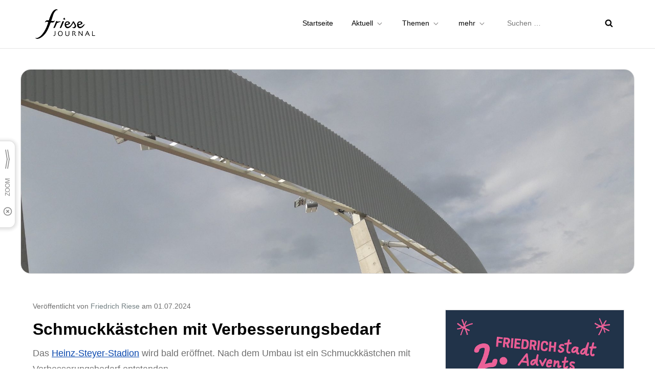

--- FILE ---
content_type: text/css
request_url: https://friese-journal.de/wp-content/plugins/text-zoom-premium/assets/input-range-styling-439fd1562ff959cd620db58fa0552b54.css
body_size: 1500
content:
.slider {
  --track-width: 6px;
  --track-color: var(--slider-background);
  --track-radius: 10px;
  --thumb-size: 20px;
  --thumb-color: var(--slider-thumb-background);
  --thumb-color-active: var(--color-scale-slider);
  --buffer-width: 22px;
  --buffer-color: var(--track-color);
}

.slider {
  display: block;
  border-radius: var(--track-radius);
  position: relative;
  background: var(--track-color);
}

.slider__horizontal {
  height: var(--track-width);
  width: 100%;
}

.slider__vertical {
  height: 100%;
  width: var(--track-width);
}

.slider-track {
  display: none;
}

.slider-thumb {
  cursor: pointer;
  display: inline-block;
  width: var(--thumb-size);
  height: var(--thumb-size);
  position: absolute;
  background: white;
  border-radius: 50%;
  border: 1px solid white;
  box-sizing: border-box;
  box-shadow: inset 0 0 0 5px var(--thumb-color);
}

.slider-thumb__horizontal {
  top: calc(var(--thumb-size)/-2 + (var(--track-width)/2));
  left: 0;
}

.slider-thumb__vertical {
  left: calc(var(--thumb-size)/-2 + (var(--track-width)/2));
  bottom: 0;
}

.slider-thumb:active {
  background: var(--thumb-color-active);
}

.slider-buffer {
  position: absolute;
  bottom: 33% !important;
  height: 3px !important;
  border-radius: var(--track-radius);
  width: var(--buffer-width);
  left: calc(var(--buffer-width)/-2 + (var(--track-width)/2));
  background: var(--buffer-color);
}

input[type="range"]:focus + .slider .slider-thumb {
  background: var(--thumb-color-active);
}


--- FILE ---
content_type: application/javascript
request_url: https://friese-journal.de/wp-content/themes/friese-journal/assets/js/custom.js?ver=20151215
body_size: 3348
content:
jQuery(document).ready(function($) {

    // Responsive Menu
    $('.menu-toggle').click(function() {
        $(this).toggleClass('active');
        $(this).parent().toggleClass('navigation-active');
        $(this).parent().find('.nav-menu').slideToggle();
    });

    $('.dropdown-toggle').click(function() {
        $(this).toggleClass('active');
       $(this).parent().find('.sub-menu').first().slideToggle();
    });

    if( $(window).width() < 1024 ) {
        $('#site-navigation .nav-menu').find("li").last().bind( 'keydown', function(e) {
            if( !e.shiftKey && e.which === 9 ) {
                e.preventDefault();
                $('.site-header').find('.menu-toggle').focus();
            }
        });
    }
    else {
        $('#site-navigation .nav-menu').find("li").unbind('keydown');
    }

    $(window).resize(function() {
        if( $(window).width() < 1024 ) {
            $('#site-navigation .nav-menu').find("li").last().bind( 'keydown', function(e) {
                if( !e.shiftKey && e.which === 9 ) {
                    e.preventDefault();
                    $('.site-header').find('.menu-toggle').focus();
                }
            });
        }
        else {
            $('#site-navigation .nav-menu').find("li").unbind('keydown');
        }
    });

    $('.menu-toggle').on('keydown', function (e) {
        var tabKey    = e.keyCode === 9;
        var shiftKey  = e.shiftKey;

        if( $('.menu-toggle').hasClass('active') ) {
            if ( shiftKey && tabKey ) {
                e.preventDefault();
                $('#site-navigation .nav-menu').find("li:last-child > a").focus();
                $('#site-navigation .nav-menu').find("li").last().bind( 'keydown', function(e) {
                    if( !e.shiftKey && e.which === 9 ) {
                        e.preventDefault();
                        $('.site-header').find('.menu-toggle').focus();
                    }
                });
            };
        }
    });

    // Adds a search icon.
    $('.search-form input[type="submit"]').replaceWith('<button type="submit" class="search-submit" value="Search"><svg id="icon-search" viewBox="0 0 30 32"><path class="path1" d="M20.571 14.857q0-3.304-2.348-5.652t-5.652-2.348-5.652 2.348-2.348 5.652 2.348 5.652 5.652 2.348 5.652-2.348 2.348-5.652zM29.714 29.714q0 0.929-0.679 1.607t-1.607 0.679q-0.964 0-1.607-0.679l-6.125-6.107q-3.196 2.214-7.125 2.214-2.554 0-4.884-0.991t-4.018-2.679-2.679-4.018-0.991-4.884 0.991-4.884 2.679-4.018 4.018-2.679 4.884-0.991 4.884 0.991 4.018 2.679 2.679 4.018 0.991 4.884q0 3.929-2.214 7.125l6.125 6.125q0.661 0.661 0.661 1.607z"></path></svg></button>');

    // Sets scroll to top.
    var scroll    = $(window).scrollTop();  
    var scrollup  = $('.to-top');  

    $(window).scroll(function() {
        if ($(this).scrollTop() > 1) {
            scrollup.css({bottom:"25px"});
        } 
        else {
            scrollup.css({bottom:"-100px"});
        }
    });

    scrollup.click(function() {
        $('html, body').animate({scrollTop: '0px'}, 800);
        return false;
    });

    // Sets packery layout.
    $('.grid').imagesLoaded( function() {
        $('.grid').packery({
            itemSelector: '.grid-item'
        });
    });
    
});

--- FILE ---
content_type: application/javascript
request_url: https://friese-journal.de/wp-content/plugins/text-zoom-premium/assets/content.js
body_size: 76986
content:
!function(e){var t={};function i(n){if(t[n])return t[n].exports;var s=t[n]={i:n,l:!1,exports:{}};return e[n].call(s.exports,s,s.exports,i),s.l=!0,s.exports}i.m=e,i.c=t,i.d=function(e,t,n){i.o(e,t)||Object.defineProperty(e,t,{enumerable:!0,get:n})},i.r=function(e){"undefined"!=typeof Symbol&&Symbol.toStringTag&&Object.defineProperty(e,Symbol.toStringTag,{value:"Module"}),Object.defineProperty(e,"__esModule",{value:!0})},i.t=function(e,t){if(1&t&&(e=i(e)),8&t)return e;if(4&t&&"object"==typeof e&&e&&e.__esModule)return e;var n=Object.create(null);if(i.r(n),Object.defineProperty(n,"default",{enumerable:!0,value:e}),2&t&&"string"!=typeof e)for(var s in e)i.d(n,s,function(t){return e[t]}.bind(null,s));return n},i.n=function(e){var t=e&&e.__esModule?function(){return e.default}:function(){return e};return i.d(t,"a",t),t},i.o=function(e,t){return Object.prototype.hasOwnProperty.call(e,t)},i.p="",i(i.s=36)}([function(e,t,i){"use strict";const n=["area","base","br","col","command","embed","hr","img","input","keygen","link","meta","param","source","track","wbr"],s=e=>"string"==typeof e;function o(e,t){if((i=t)&&i.nodeType)e.appendChild(t);else{const i=document.createElement("div");for(i.innerHTML=t||"";i.firstChild;)e.appendChild(i.firstChild)}var i}function r(e){return function(...t){const i=document.createElement(e),r=null===(a=t[0])||"object"!=typeof a||Array.isArray(a)?{}:t[0];var a;const l=2===t.length?t[1]:t[0];return Object.keys(r).forEach(e=>i.setAttribute(e,r[e])),Array.isArray(l)&&l.forEach(e=>o(i,e)),s(l)&&!(e=>n.indexOf(e)>=0)(e.toLowerCase())&&o(i,l),i}}e.exports=(e,...t)=>{if(!s(e))throw new Error("[tag] First argument must be String and can not be empty");return r(e).apply(null,t)}},function(e,t,i){"use strict";i.d(t,"u",(function(){return s})),i.d(t,"j",(function(){return o})),i.d(t,"k",(function(){return r})),i.d(t,"i",(function(){return a})),i.d(t,"t",(function(){return c})),i.d(t,"l",(function(){return l})),i.d(t,"m",(function(){return h})),i.d(t,"v",(function(){return u})),i.d(t,"w",(function(){return d})),i.d(t,"s",(function(){return p})),i.d(t,"q",(function(){return g})),i.d(t,"h",(function(){return f})),i.d(t,"r",(function(){return m})),i.d(t,"p",(function(){return v})),i.d(t,"o",(function(){return E})),i.d(t,"n",(function(){return _})),i.d(t,"b",(function(){return y})),i.d(t,"a",(function(){return w})),i.d(t,"c",(function(){return b})),i.d(t,"d",(function(){return C})),i.d(t,"g",(function(){return L})),i.d(t,"f",(function(){return S})),i.d(t,"e",(function(){return O}));const n=([e])=>"ZoomExtension%PV1%"+e,s=(n`3`,n`1`),o=n`2`,r=n`4`,a=n`5`,l=n`6`,c=n`7`,h=n`8`,u=n`9`,d=n`10`,p=n`11`,g=n`12`,f=n`13`,m=n`14`,v=n`15`,E=n`16`,_=n`17`,b=n`open-settings`,y=n`click`,w=n`change`,C=n`open-options`,L=(n`activate-extension`,["+","±"]),S=["-","–"],O=["0","≠","º"];n`extension-website-context-menu`,n`extension-wordpress-website-context-menu`,n`open-settings-context-menu`},function(e,t,i){"use strict";Object.defineProperty(t,"__esModule",{value:!0});t.isNullOrUndefined=function(e){return null==e}},function(e,t,i){"use strict";i.d(t,"b",(function(){return r})),i.d(t,"a",(function(){return a})),i.d(t,"f",(function(){return c})),i.d(t,"c",(function(){return h})),i.d(t,"g",(function(){return u})),i.d(t,"d",(function(){return d})),i.d(t,"e",(function(){return p}));var n=i(2);const s=e=>e,o=({joinBy:e,emptyCheck:t,emptyReturn:i})=>n=>t(n)?i:n.filter(s).join(e),r=o({joinBy:"\n",emptyCheck:n.isNullOrUndefined,emptyReturn:""}),a=o({joinBy:",",emptyCheck:e=>Object(n.isNullOrUndefined)(e)||0===e.length,emptyReturn:void 0}),l=({splitBy:e,empty:t})=>i=>Object(n.isNullOrUndefined)(i)?t:i.split(e).filter(s),c=l({splitBy:"\n",empty:[]}),h=l({splitBy:",",empty:[]}),u=e=>parseInt(e,10),d=e=>"null"===e?null:e,p=e=>"undefined"===e?void 0:e},function(e,t,i){"use strict";i.d(t,"a",(function(){return n}));const n={CHROME:{name:"Google Chrome",id:"chrome"},FIREFOX:{name:"Firefox",id:"firefox"},EDGE:{name:"Microsoft Edge",id:"edge"},WORDPRESS:{name:"WordPress",id:"wordpress"}}},function(e,t,i){"use strict";i.d(t,"a",(function(){return s}));var n=i(2);const s=({url:e,list:t,strict:i=!1})=>{if(Object(n.isNullOrUndefined)(e)||Object(n.isNullOrUndefined)(t))return!1;if(0===t.length)return!1;for(let n=0;n<=t.length;n++)if(i){if(e===t[n])return!0}else if(-1!==e.indexOf(t[n]))return!0;return!1}},function(e,t,i){const n=i(10);e.exports=(e,t,i)=>new n(e,i).compare(new n(t,i))},function(e,t,i){(function(t){const i="object"==typeof t&&t.env&&t.env.NODE_DEBUG&&/\bsemver\b/i.test(t.env.NODE_DEBUG)?(...e)=>console.error("SEMVER",...e):()=>{};e.exports=i}).call(this,i(27))},function(e,t,i){"use strict";Object.defineProperty(t,"__esModule",{value:!0});t.toBoolean=function(e){return"true"===e||"false"!==e&&Boolean(e)}},function(e,t,i){const{MAX_SAFE_COMPONENT_LENGTH:n}=i(15),s=i(7),o=(t=e.exports={}).re=[],r=t.src=[],a=t.t={};let l=0;const c=(e,t,i)=>{const n=l++;s(n,t),a[e]=n,r[n]=t,o[n]=new RegExp(t,i?"g":void 0)};c("NUMERICIDENTIFIER","0|[1-9]\\d*"),c("NUMERICIDENTIFIERLOOSE","[0-9]+"),c("NONNUMERICIDENTIFIER","\\d*[a-zA-Z-][a-zA-Z0-9-]*"),c("MAINVERSION",`(${r[a.NUMERICIDENTIFIER]})\\.(${r[a.NUMERICIDENTIFIER]})\\.(${r[a.NUMERICIDENTIFIER]})`),c("MAINVERSIONLOOSE",`(${r[a.NUMERICIDENTIFIERLOOSE]})\\.(${r[a.NUMERICIDENTIFIERLOOSE]})\\.(${r[a.NUMERICIDENTIFIERLOOSE]})`),c("PRERELEASEIDENTIFIER",`(?:${r[a.NUMERICIDENTIFIER]}|${r[a.NONNUMERICIDENTIFIER]})`),c("PRERELEASEIDENTIFIERLOOSE",`(?:${r[a.NUMERICIDENTIFIERLOOSE]}|${r[a.NONNUMERICIDENTIFIER]})`),c("PRERELEASE",`(?:-(${r[a.PRERELEASEIDENTIFIER]}(?:\\.${r[a.PRERELEASEIDENTIFIER]})*))`),c("PRERELEASELOOSE",`(?:-?(${r[a.PRERELEASEIDENTIFIERLOOSE]}(?:\\.${r[a.PRERELEASEIDENTIFIERLOOSE]})*))`),c("BUILDIDENTIFIER","[0-9A-Za-z-]+"),c("BUILD",`(?:\\+(${r[a.BUILDIDENTIFIER]}(?:\\.${r[a.BUILDIDENTIFIER]})*))`),c("FULLPLAIN",`v?${r[a.MAINVERSION]}${r[a.PRERELEASE]}?${r[a.BUILD]}?`),c("FULL",`^${r[a.FULLPLAIN]}$`),c("LOOSEPLAIN",`[v=\\s]*${r[a.MAINVERSIONLOOSE]}${r[a.PRERELEASELOOSE]}?${r[a.BUILD]}?`),c("LOOSE",`^${r[a.LOOSEPLAIN]}$`),c("GTLT","((?:<|>)?=?)"),c("XRANGEIDENTIFIERLOOSE",r[a.NUMERICIDENTIFIERLOOSE]+"|x|X|\\*"),c("XRANGEIDENTIFIER",r[a.NUMERICIDENTIFIER]+"|x|X|\\*"),c("XRANGEPLAIN",`[v=\\s]*(${r[a.XRANGEIDENTIFIER]})(?:\\.(${r[a.XRANGEIDENTIFIER]})(?:\\.(${r[a.XRANGEIDENTIFIER]})(?:${r[a.PRERELEASE]})?${r[a.BUILD]}?)?)?`),c("XRANGEPLAINLOOSE",`[v=\\s]*(${r[a.XRANGEIDENTIFIERLOOSE]})(?:\\.(${r[a.XRANGEIDENTIFIERLOOSE]})(?:\\.(${r[a.XRANGEIDENTIFIERLOOSE]})(?:${r[a.PRERELEASELOOSE]})?${r[a.BUILD]}?)?)?`),c("XRANGE",`^${r[a.GTLT]}\\s*${r[a.XRANGEPLAIN]}$`),c("XRANGELOOSE",`^${r[a.GTLT]}\\s*${r[a.XRANGEPLAINLOOSE]}$`),c("COERCE",`(^|[^\\d])(\\d{1,${n}})(?:\\.(\\d{1,${n}}))?(?:\\.(\\d{1,${n}}))?(?:$|[^\\d])`),c("COERCERTL",r[a.COERCE],!0),c("LONETILDE","(?:~>?)"),c("TILDETRIM",`(\\s*)${r[a.LONETILDE]}\\s+`,!0),t.tildeTrimReplace="$1~",c("TILDE",`^${r[a.LONETILDE]}${r[a.XRANGEPLAIN]}$`),c("TILDELOOSE",`^${r[a.LONETILDE]}${r[a.XRANGEPLAINLOOSE]}$`),c("LONECARET","(?:\\^)"),c("CARETTRIM",`(\\s*)${r[a.LONECARET]}\\s+`,!0),t.caretTrimReplace="$1^",c("CARET",`^${r[a.LONECARET]}${r[a.XRANGEPLAIN]}$`),c("CARETLOOSE",`^${r[a.LONECARET]}${r[a.XRANGEPLAINLOOSE]}$`),c("COMPARATORLOOSE",`^${r[a.GTLT]}\\s*(${r[a.LOOSEPLAIN]})$|^$`),c("COMPARATOR",`^${r[a.GTLT]}\\s*(${r[a.FULLPLAIN]})$|^$`),c("COMPARATORTRIM",`(\\s*)${r[a.GTLT]}\\s*(${r[a.LOOSEPLAIN]}|${r[a.XRANGEPLAIN]})`,!0),t.comparatorTrimReplace="$1$2$3",c("HYPHENRANGE",`^\\s*(${r[a.XRANGEPLAIN]})\\s+-\\s+(${r[a.XRANGEPLAIN]})\\s*$`),c("HYPHENRANGELOOSE",`^\\s*(${r[a.XRANGEPLAINLOOSE]})\\s+-\\s+(${r[a.XRANGEPLAINLOOSE]})\\s*$`),c("STAR","(<|>)?=?\\s*\\*"),c("GTE0","^\\s*>=\\s*0.0.0\\s*$"),c("GTE0PRE","^\\s*>=\\s*0.0.0-0\\s*$")},function(e,t,i){const n=i(7),{MAX_LENGTH:s,MAX_SAFE_INTEGER:o}=i(15),{re:r,t:a}=i(9),{compareIdentifiers:l}=i(30);class c{constructor(e,t){if(t&&"object"==typeof t||(t={loose:!!t,includePrerelease:!1}),e instanceof c){if(e.loose===!!t.loose&&e.includePrerelease===!!t.includePrerelease)return e;e=e.version}else if("string"!=typeof e)throw new TypeError("Invalid Version: "+e);if(e.length>s)throw new TypeError(`version is longer than ${s} characters`);n("SemVer",e,t),this.options=t,this.loose=!!t.loose,this.includePrerelease=!!t.includePrerelease;const i=e.trim().match(t.loose?r[a.LOOSE]:r[a.FULL]);if(!i)throw new TypeError("Invalid Version: "+e);if(this.raw=e,this.major=+i[1],this.minor=+i[2],this.patch=+i[3],this.major>o||this.major<0)throw new TypeError("Invalid major version");if(this.minor>o||this.minor<0)throw new TypeError("Invalid minor version");if(this.patch>o||this.patch<0)throw new TypeError("Invalid patch version");i[4]?this.prerelease=i[4].split(".").map(e=>{if(/^[0-9]+$/.test(e)){const t=+e;if(t>=0&&t<o)return t}return e}):this.prerelease=[],this.build=i[5]?i[5].split("."):[],this.format()}format(){return this.version=`${this.major}.${this.minor}.${this.patch}`,this.prerelease.length&&(this.version+="-"+this.prerelease.join(".")),this.version}toString(){return this.version}compare(e){if(n("SemVer.compare",this.version,this.options,e),!(e instanceof c)){if("string"==typeof e&&e===this.version)return 0;e=new c(e,this.options)}return e.version===this.version?0:this.compareMain(e)||this.comparePre(e)}compareMain(e){return e instanceof c||(e=new c(e,this.options)),l(this.major,e.major)||l(this.minor,e.minor)||l(this.patch,e.patch)}comparePre(e){if(e instanceof c||(e=new c(e,this.options)),this.prerelease.length&&!e.prerelease.length)return-1;if(!this.prerelease.length&&e.prerelease.length)return 1;if(!this.prerelease.length&&!e.prerelease.length)return 0;let t=0;do{const i=this.prerelease[t],s=e.prerelease[t];if(n("prerelease compare",t,i,s),void 0===i&&void 0===s)return 0;if(void 0===s)return 1;if(void 0===i)return-1;if(i!==s)return l(i,s)}while(++t)}compareBuild(e){e instanceof c||(e=new c(e,this.options));let t=0;do{const i=this.build[t],s=e.build[t];if(n("prerelease compare",t,i,s),void 0===i&&void 0===s)return 0;if(void 0===s)return 1;if(void 0===i)return-1;if(i!==s)return l(i,s)}while(++t)}inc(e,t){switch(e){case"premajor":this.prerelease.length=0,this.patch=0,this.minor=0,this.major++,this.inc("pre",t);break;case"preminor":this.prerelease.length=0,this.patch=0,this.minor++,this.inc("pre",t);break;case"prepatch":this.prerelease.length=0,this.inc("patch",t),this.inc("pre",t);break;case"prerelease":0===this.prerelease.length&&this.inc("patch",t),this.inc("pre",t);break;case"major":0===this.minor&&0===this.patch&&0!==this.prerelease.length||this.major++,this.minor=0,this.patch=0,this.prerelease=[];break;case"minor":0===this.patch&&0!==this.prerelease.length||this.minor++,this.patch=0,this.prerelease=[];break;case"patch":0===this.prerelease.length&&this.patch++,this.prerelease=[];break;case"pre":if(0===this.prerelease.length)this.prerelease=[0];else{let e=this.prerelease.length;for(;--e>=0;)"number"==typeof this.prerelease[e]&&(this.prerelease[e]++,e=-2);-1===e&&this.prerelease.push(0)}t&&(this.prerelease[0]===t?isNaN(this.prerelease[1])&&(this.prerelease=[t,0]):this.prerelease=[t,0]);break;default:throw new Error("invalid increment argument: "+e)}return this.format(),this.raw=this.version,this}}e.exports=c},function(e,t,i){const n=i(14);e.exports=(e,t,i)=>{try{t=new n(t,i)}catch(e){return!1}return t.test(e)}},,function(e,t,i){e.exports=i.p+"icon-128-47c9efaada08a34951c293f4da9200fd.png"},function(e,t,i){class n{constructor(e,t){if(t&&"object"==typeof t||(t={loose:!!t,includePrerelease:!1}),e instanceof n)return e.loose===!!t.loose&&e.includePrerelease===!!t.includePrerelease?e:new n(e.raw,t);if(e instanceof s)return this.raw=e.value,this.set=[[e]],this.format(),this;if(this.options=t,this.loose=!!t.loose,this.includePrerelease=!!t.includePrerelease,this.raw=e,this.set=e.split(/\s*\|\|\s*/).map(e=>this.parseRange(e.trim())).filter(e=>e.length),!this.set.length)throw new TypeError("Invalid SemVer Range: "+e);this.format()}format(){return this.range=this.set.map(e=>e.join(" ").trim()).join("||").trim(),this.range}toString(){return this.range}parseRange(e){const t=this.options.loose;e=e.trim();const i=t?a[l.HYPHENRANGELOOSE]:a[l.HYPHENRANGE];e=e.replace(i,C(this.options.includePrerelease)),o("hyphen replace",e),e=e.replace(a[l.COMPARATORTRIM],c),o("comparator trim",e,a[l.COMPARATORTRIM]),e=(e=(e=e.replace(a[l.TILDETRIM],h)).replace(a[l.CARETTRIM],u)).split(/\s+/).join(" ");const n=t?a[l.COMPARATORLOOSE]:a[l.COMPARATOR];return e.split(" ").map(e=>p(e,this.options)).join(" ").split(/\s+/).map(e=>w(e,this.options)).filter(this.options.loose?e=>!!e.match(n):()=>!0).map(e=>new s(e,this.options))}intersects(e,t){if(!(e instanceof n))throw new TypeError("a Range is required");return this.set.some(i=>d(i,t)&&e.set.some(e=>d(e,t)&&i.every(i=>e.every(e=>i.intersects(e,t)))))}test(e){if(!e)return!1;if("string"==typeof e)try{e=new r(e,this.options)}catch(e){return!1}for(let t=0;t<this.set.length;t++)if(L(this.set[t],e,this.options))return!0;return!1}}e.exports=n;const s=i(26),o=i(7),r=i(10),{re:a,t:l,comparatorTrimReplace:c,tildeTrimReplace:h,caretTrimReplace:u}=i(9),d=(e,t)=>{let i=!0;const n=e.slice();let s=n.pop();for(;i&&n.length;)i=n.every(e=>s.intersects(e,t)),s=n.pop();return i},p=(e,t)=>(o("comp",e,t),e=v(e,t),o("caret",e),e=f(e,t),o("tildes",e),e=_(e,t),o("xrange",e),e=y(e,t),o("stars",e),e),g=e=>!e||"x"===e.toLowerCase()||"*"===e,f=(e,t)=>e.trim().split(/\s+/).map(e=>m(e,t)).join(" "),m=(e,t)=>{const i=t.loose?a[l.TILDELOOSE]:a[l.TILDE];return e.replace(i,(t,i,n,s,r)=>{let a;return o("tilde",e,t,i,n,s,r),g(i)?a="":g(n)?a=`>=${i}.0.0 <${+i+1}.0.0-0`:g(s)?a=`>=${i}.${n}.0 <${i}.${+n+1}.0-0`:r?(o("replaceTilde pr",r),a=`>=${i}.${n}.${s}-${r} <${i}.${+n+1}.0-0`):a=`>=${i}.${n}.${s} <${i}.${+n+1}.0-0`,o("tilde return",a),a})},v=(e,t)=>e.trim().split(/\s+/).map(e=>E(e,t)).join(" "),E=(e,t)=>{o("caret",e,t);const i=t.loose?a[l.CARETLOOSE]:a[l.CARET],n=t.includePrerelease?"-0":"";return e.replace(i,(t,i,s,r,a)=>{let l;return o("caret",e,t,i,s,r,a),g(i)?l="":g(s)?l=`>=${i}.0.0${n} <${+i+1}.0.0-0`:g(r)?l="0"===i?`>=${i}.${s}.0${n} <${i}.${+s+1}.0-0`:`>=${i}.${s}.0${n} <${+i+1}.0.0-0`:a?(o("replaceCaret pr",a),l="0"===i?"0"===s?`>=${i}.${s}.${r}-${a} <${i}.${s}.${+r+1}-0`:`>=${i}.${s}.${r}-${a} <${i}.${+s+1}.0-0`:`>=${i}.${s}.${r}-${a} <${+i+1}.0.0-0`):(o("no pr"),l="0"===i?"0"===s?`>=${i}.${s}.${r}${n} <${i}.${s}.${+r+1}-0`:`>=${i}.${s}.${r}${n} <${i}.${+s+1}.0-0`:`>=${i}.${s}.${r} <${+i+1}.0.0-0`),o("caret return",l),l})},_=(e,t)=>(o("replaceXRanges",e,t),e.split(/\s+/).map(e=>b(e,t)).join(" ")),b=(e,t)=>{e=e.trim();const i=t.loose?a[l.XRANGELOOSE]:a[l.XRANGE];return e.replace(i,(i,n,s,r,a,l)=>{o("xRange",e,i,n,s,r,a,l);const c=g(s),h=c||g(r),u=h||g(a),d=u;return"="===n&&d&&(n=""),l=t.includePrerelease?"-0":"",c?i=">"===n||"<"===n?"<0.0.0-0":"*":n&&d?(h&&(r=0),a=0,">"===n?(n=">=",h?(s=+s+1,r=0,a=0):(r=+r+1,a=0)):"<="===n&&(n="<",h?s=+s+1:r=+r+1),"<"===n&&(l="-0"),i=`${n+s}.${r}.${a}${l}`):h?i=`>=${s}.0.0${l} <${+s+1}.0.0-0`:u&&(i=`>=${s}.${r}.0${l} <${s}.${+r+1}.0-0`),o("xRange return",i),i})},y=(e,t)=>(o("replaceStars",e,t),e.trim().replace(a[l.STAR],"")),w=(e,t)=>(o("replaceGTE0",e,t),e.trim().replace(a[t.includePrerelease?l.GTE0PRE:l.GTE0],"")),C=e=>(t,i,n,s,o,r,a,l,c,h,u,d,p)=>`${i=g(n)?"":g(s)?`>=${n}.0.0${e?"-0":""}`:g(o)?`>=${n}.${s}.0${e?"-0":""}`:r?">="+i:`>=${i}${e?"-0":""}`} ${l=g(c)?"":g(h)?`<${+c+1}.0.0-0`:g(u)?`<${c}.${+h+1}.0-0`:d?`<=${c}.${h}.${u}-${d}`:e?`<${c}.${h}.${+u+1}-0`:"<="+l}`.trim(),L=(e,t,i)=>{for(let i=0;i<e.length;i++)if(!e[i].test(t))return!1;if(t.prerelease.length&&!i.includePrerelease){for(let i=0;i<e.length;i++)if(o(e[i].semver),e[i].semver!==s.ANY&&e[i].semver.prerelease.length>0){const n=e[i].semver;if(n.major===t.major&&n.minor===t.minor&&n.patch===t.patch)return!0}return!1}return!0}},function(e,t){const i=Number.MAX_SAFE_INTEGER||9007199254740991;e.exports={SEMVER_SPEC_VERSION:"2.0.0",MAX_LENGTH:256,MAX_SAFE_INTEGER:i,MAX_SAFE_COMPONENT_LENGTH:16}},function(e,t,i){e.exports=i.p+"extension_preview-dd6deb17fb7b9aa2f0914fd5534505e2.gif"},function(e,t,i){var n;window,n=function(){return function(e){var t={};function i(n){if(t[n])return t[n].exports;var s=t[n]={i:n,l:!1,exports:{}};return e[n].call(s.exports,s,s.exports,i),s.l=!0,s.exports}return i.m=e,i.c=t,i.d=function(e,t,n){i.o(e,t)||Object.defineProperty(e,t,{enumerable:!0,get:n})},i.r=function(e){"undefined"!=typeof Symbol&&Symbol.toStringTag&&Object.defineProperty(e,Symbol.toStringTag,{value:"Module"}),Object.defineProperty(e,"__esModule",{value:!0})},i.t=function(e,t){if(1&t&&(e=i(e)),8&t)return e;if(4&t&&"object"==typeof e&&e&&e.__esModule)return e;var n=Object.create(null);if(i.r(n),Object.defineProperty(n,"default",{enumerable:!0,value:e}),2&t&&"string"!=typeof e)for(var s in e)i.d(n,s,function(t){return e[t]}.bind(null,s));return n},i.n=function(e){var t=e&&e.__esModule?function(){return e.default}:function(){return e};return i.d(t,"a",t),t},i.o=function(e,t){return Object.prototype.hasOwnProperty.call(e,t)},i.p="",i(i.s="./src/range-slider.js")}({"./src/range-slider.css":
/*!******************************!*\
  !*** ./src/range-slider.css ***!
  \******************************/
/*! no static exports found */function(e,t,i){},"./src/range-slider.js":
/*!*****************************!*\
  !*** ./src/range-slider.js ***!
  \*****************************/
/*! no static exports found */function(e,t,i){"use strict";Object.defineProperty(t,"__esModule",{value:!0});var n=function(){function e(e,t){for(var i=0;i<t.length;i++){var n=t[i];n.enumerable=n.enumerable||!1,n.configurable=!0,"value"in n&&(n.writable=!0),Object.defineProperty(e,n.key,n)}}return function(t,i,n){return i&&e(t.prototype,i),n&&e(t,n),t}}(),s=r(i(/*! ./utils/dom */"./src/utils/dom.js")),o=r(i(/*! ./utils/functions */"./src/utils/functions.js"));function r(e){if(e&&e.__esModule)return e;var t={};if(null!=e)for(var i in e)Object.prototype.hasOwnProperty.call(e,i)&&(t[i]=e[i]);return t.default=e,t}i(/*! ./range-slider.css */"./src/range-slider.css");var a=new RegExp("/[\\n\\t]/","g"),l=s.supportsRange(),c={polyfill:!0,root:document,rangeClass:"rangeSlider",disabledClass:"rangeSlider--disabled",fillClass:"rangeSlider__fill",bufferClass:"rangeSlider__buffer",handleClass:"rangeSlider__handle",startEvent:["mousedown","touchstart","pointerdown"],moveEvent:["mousemove","touchmove","pointermove"],endEvent:["mouseup","touchend","pointerup"],min:null,max:null,step:null,value:null,buffer:null,stick:null,borderRadius:10,vertical:!1},h=!1,u=function(){function e(t,i){!function(e,t){if(!(e instanceof t))throw new TypeError("Cannot call a class as a function")}(this,e);var n=void 0,r=void 0,a=void 0;if(e.instances.push(this),this.element=t,this.options=o.simpleExtend(c,i),this.polyfill=this.options.polyfill,this.vertical=this.options.vertical,this.onInit=this.options.onInit,this.onSlide=this.options.onSlide,this.onSlideStart=this.options.onSlideStart,this.onSlideEnd=this.options.onSlideEnd,this.onSlideEventsCount=-1,this.isInteractsNow=!1,this.needTriggerEvents=!1,this._addVerticalSlideScrollFix(),this.polyfill||!l){this.options.buffer=this.options.buffer||parseFloat(this.element.getAttribute("data-buffer")),this.identifier="js-rangeSlider-"+o.uuid(),this.min=o.getFirsNumberLike(this.options.min,parseFloat(this.element.getAttribute("min")),0),this.max=o.getFirsNumberLike(this.options.max,parseFloat(this.element.getAttribute("max")),100),this.value=o.getFirsNumberLike(this.options.value,this.element.value,parseFloat(this.element.value||this.min+(this.max-this.min)/2)),this.step=o.getFirsNumberLike(this.options.step,parseFloat(this.element.getAttribute("step"))||(n=1)),this.percent=null,o.isArray(this.options.stick)&&this.options.stick.length>=1?this.stick=this.options.stick:(r=this.element.getAttribute("stick"))&&(a=r.split(" ")).length>=1&&(this.stick=a.map(parseFloat)),this.stick&&1===this.stick.length&&this.stick.push(1.5*this.step),this._updatePercentFromValue(),this.toFixed=this._toFixed(this.step);var h=void 0;this.container=document.createElement("div"),s.addClass(this.container,this.options.fillClass),h=this.vertical?this.options.fillClass+"__vertical":this.options.fillClass+"__horizontal",s.addClass(this.container,h),this.handle=document.createElement("div"),s.addClass(this.handle,this.options.handleClass),h=this.vertical?this.options.handleClass+"__vertical":this.options.handleClass+"__horizontal",s.addClass(this.handle,h),this.range=document.createElement("div"),s.addClass(this.range,this.options.rangeClass),this.range.id=this.identifier;var u=t.getAttribute("title");u&&u.length>0&&this.range.setAttribute("title",u),this.options.bufferClass&&(this.buffer=document.createElement("div"),s.addClass(this.buffer,this.options.bufferClass),this.range.appendChild(this.buffer),h=this.vertical?this.options.bufferClass+"__vertical":this.options.bufferClass+"__horizontal",s.addClass(this.buffer,h)),this.range.appendChild(this.container),this.range.appendChild(this.handle),h=this.vertical?this.options.rangeClass+"__vertical":this.options.rangeClass+"__horizontal",s.addClass(this.range,h),o.isNumberLike(this.options.value)&&(this._setValue(this.options.value,!0),this.element.value=this.options.value),o.isNumberLike(this.options.buffer)&&this.element.setAttribute("data-buffer",this.options.buffer),o.isNumberLike(this.options.min)&&this.element.setAttribute("min",""+this.min),o.isNumberLike(this.options.max),this.element.setAttribute("max",""+this.max),(o.isNumberLike(this.options.step)||n)&&this.element.setAttribute("step",""+this.step),s.insertAfter(this.element,this.range),s.setCss(this.element,{position:"absolute",width:"1px",height:"1px",overflow:"hidden",opacity:"0"}),this._handleDown=this._handleDown.bind(this),this._handleMove=this._handleMove.bind(this),this._handleEnd=this._handleEnd.bind(this),this._startEventListener=this._startEventListener.bind(this),this._changeEventListener=this._changeEventListener.bind(this),this._handleResize=this._handleResize.bind(this),this._init(),window.addEventListener("resize",this._handleResize,!1),s.addEventListeners(this.options.root,this.options.startEvent,this._startEventListener),this.element.addEventListener("change",this._changeEventListener,!1)}}return n(e,[{key:"update",value:function(e,t){return t&&(this.needTriggerEvents=!0),o.isObject(e)&&(o.isNumberLike(e.min)&&(this.element.setAttribute("min",""+e.min),this.min=e.min),o.isNumberLike(e.max)&&(this.element.setAttribute("max",""+e.max),this.max=e.max),o.isNumberLike(e.step)&&(this.element.setAttribute("step",""+e.step),this.step=e.step,this.toFixed=this._toFixed(e.step)),o.isNumberLike(e.buffer)&&this._setBufferPosition(e.buffer),o.isNumberLike(e.value)&&this._setValue(e.value)),this._update(),this.onSlideEventsCount=0,this.needTriggerEvents=!1,this}},{key:"destroy",value:function(){var t=this;s.removeAllListenersFromEl(this,this.options.root),window.removeEventListener("resize",this._handleResize,!1),this.element.removeEventListener("change",this._changeEventListener,!1),this.element.style.cssText="",delete this.element.rangeSlider,this.range&&this.range.parentNode.removeChild(this.range),e.instances=e.instances.filter((function(e){return e!==t})),e.instances.some((function(e){return e.vertical}))||this._removeVerticalSlideScrollFix()}},{key:"_toFixed",value:function(e){return(e+"").replace(".","").length-1}},{key:"_init",value:function(){this.onInit&&"function"==typeof this.onInit&&this.onInit(),this._update(!1)}},{key:"_updatePercentFromValue",value:function(){this.percent=(this.value-this.min)/(this.max-this.min)}},{key:"_startEventListener",value:function(e,t){var i=this,n=e.target,o=!1;(1===e.which||"touches"in e)&&(s.forEachAncestors(n,(function(e){return o=e.id===i.identifier&&!s.hasClass(e,i.options.disabledClass)}),!0),o&&this._handleDown(e,t))}},{key:"_changeEventListener",value:function(e,t){if(!t||t.origin!==this.identifier){var i=e.target.value,n=this._getPositionFromValue(i);this._setPosition(n)}}},{key:"_update",value:function(e){var t=this.vertical?"offsetHeight":"offsetWidth";this.handleSize=s.getDimension(this.handle,t),this.rangeSize=s.getDimension(this.range,t),this.maxHandleX=this.rangeSize-this.handleSize,this.grabX=this.handleSize/2,this.position=this._getPositionFromValue(this.value),this.element.disabled?s.addClass(this.range,this.options.disabledClass):s.removeClass(this.range,this.options.disabledClass),this._setPosition(this.position),this.options.bufferClass&&this.options.buffer&&this._setBufferPosition(this.options.buffer),this._updatePercentFromValue(),!1!==e&&s.triggerEvent(this.element,"change",{origin:this.identifier})}},{key:"_addVerticalSlideScrollFix",value:function(){this.vertical&&!h&&(document.addEventListener("touchmove",e._touchMoveScrollHandler,{passive:!1}),h=!0)}},{key:"_removeVerticalSlideScrollFix",value:function(){document.removeEventListener("touchmove",e._touchMoveScrollHandler),h=!1}},{key:"_handleResize",value:function(){var e=this;return o.debounce((function(){o.delay((function(){e._update()}),300)}),50)()}},{key:"_handleDown",value:function(e){if(this.isInteractsNow=!0,e.preventDefault(),s.addEventListeners(this.options.root,this.options.moveEvent,this._handleMove),s.addEventListeners(this.options.root,this.options.endEvent,this._handleEnd),!((" "+e.target.className+" ").replace(a," ").indexOf(this.options.handleClass)>-1)){var t=this.range.getBoundingClientRect(),i=this._getRelativePosition(e),n=this.vertical?t.bottom:t.left,o=this._getPositionFromNode(this.handle)-n,r=i-this.grabX;this._setPosition(r),i>=o&&i<o+2*this.options.borderRadius&&(this.grabX=i-o),this._updatePercentFromValue()}}},{key:"_handleMove",value:function(e){var t=this._getRelativePosition(e);this.isInteractsNow=!0,e.preventDefault(),this._setPosition(t-this.grabX)}},{key:"_handleEnd",value:function(t){t.preventDefault(),s.removeEventListeners(this.options.root,this.options.moveEvent,this._handleMove),s.removeEventListeners(this.options.root,this.options.endEvent,this._handleEnd),s.triggerEvent(this.element,"change",{origin:this.identifier}),(this.isInteractsNow||this.needTriggerEvents)&&(this.onSlideEnd&&"function"==typeof this.onSlideEnd&&this.onSlideEnd(this.value,this.percent,this.position),this.vertical&&(e.slidingVertically=!1)),this.onSlideEventsCount=0,this.isInteractsNow=!1}},{key:"_setPosition",value:function(t){var i,n=void 0,s=void 0,r=void 0,a=this._getValueFromPosition(o.between(t,0,this.maxHandleX));this.stick&&((s=a%(r=this.stick[0]))<(n=this.stick[1]||.1)?a-=s:Math.abs(r-s)<n&&(a=a-s+r)),i=this._getPositionFromValue(a),this.vertical?(this.container.style.height=i+this.grabX+"px",this.handle.style.webkitTransform="translateY(-"+i+"px)",this.handle.style.msTransform="translateY(-"+i+"px)",this.handle.style.transform="translateY(-"+i+"px)"):(this.container.style.width=i+this.grabX+"px",this.handle.style.webkitTransform="translateX("+i+"px)",this.handle.style.msTransform="translateX("+i+"px)",this.handle.style.transform="translateX("+i+"px)"),this._setValue(a),this.position=i,this.value=a,this._updatePercentFromValue(),(this.isInteractsNow||this.needTriggerEvents)&&(this.onSlideStart&&"function"==typeof this.onSlideStart&&0===this.onSlideEventsCount&&this.onSlideStart(this.value,this.percent,this.position),this.onSlide&&"function"==typeof this.onSlide&&this.onSlide(this.value,this.percent,this.position),this.vertical&&(e.slidingVertically=!0)),this.onSlideEventsCount++}},{key:"_setBufferPosition",value:function(e){var t=!0;if(isFinite(e))e=parseFloat(e);else{if(!o.isString(e))return void console.warn("New position must be XXpx or XX%");e.indexOf("px")>0&&(t=!1),e=parseFloat(e)}if(isNaN(e))console.warn("New position is NaN");else if(this.options.bufferClass){var i=t?e:e/this.rangeSize*100;i<0&&(i=0),i>100&&(i=100),this.options.buffer=i;var n=this.options.borderRadius/this.rangeSize*100,s=i-n;s<0&&(s=0),this.vertical?(this.buffer.style.height=s+"%",this.buffer.style.bottom=.5*n+"%"):(this.buffer.style.width=s+"%",this.buffer.style.left=.5*n+"%"),this.element.setAttribute("data-buffer",i)}else console.warn("You disabled buffer, it's className is empty")}},{key:"_getPositionFromNode",value:function(e){for(var t=this.vertical?this.maxHandleX:0;null!==e;)t+=this.vertical?e.offsetTop:e.offsetLeft,e=e.offsetParent;return t}},{key:"_getRelativePosition",value:function(e){var t=this.range.getBoundingClientRect(),i=this.vertical?t.bottom:t.left,n=0,s=this.vertical?"pageY":"pageX";return void 0!==e[s]?n=e.touches&&e.touches.length?e.touches[0][s]:e[s]:void 0!==e.originalEvent?void 0!==e.originalEvent[s]?n=e.originalEvent[s]:e.originalEvent.touches&&e.originalEvent.touches[0]&&void 0!==e.originalEvent.touches[0][s]&&(n=e.originalEvent.touches[0][s]):e.touches&&e.touches[0]&&void 0!==e.touches[0][s]?n=e.touches[0][s]:!e.currentPoint||void 0===e.currentPoint.x&&void 0===e.currentPoint.y||(n=this.vertical?e.currentPoint.y:e.currentPoint.x),this.vertical&&(n-=window.pageYOffset),this.vertical?i-n:n-i}},{key:"_getPositionFromValue",value:function(e){var t=(e-this.min)/(this.max-this.min)*this.maxHandleX;return isNaN(t)?0:t}},{key:"_getValueFromPosition",value:function(e){var t=e/(this.maxHandleX||1),i=this.step*Math.round(t*(this.max-this.min)/this.step)+this.min;return Number(i.toFixed(this.toFixed))}},{key:"_setValue",value:function(e,t){(e!==this.value||t)&&(this.element.value=e,this.value=e,s.triggerEvent(this.element,"input",{origin:this.identifier}))}}],[{key:"create",value:function(t,i){var n=function(t){var n=t.rangeSlider;n||(n=new e(t,i),t.rangeSlider=n)};t.length?Array.prototype.slice.call(t).forEach((function(e){n(e)})):n(t)}},{key:"_touchMoveScrollHandler",value:function(t){e.slidingVertically&&t.preventDefault()}}]),e}();t.default=u,u.version="0.4.11",u.dom=s,u.functions=o,u.instances=[],u.slidingVertically=!1,e.exports=t.default},"./src/utils/dom.js":
/*!**************************!*\
  !*** ./src/utils/dom.js ***!
  \**************************/
/*! no static exports found */function(e,t,i){"use strict";Object.defineProperty(t,"__esModule",{value:!0}),t.supportsRange=t.removeAllListenersFromEl=t.removeEventListeners=t.addEventListeners=t.insertAfter=t.triggerEvent=t.forEachAncestors=t.removeClass=t.addClass=t.hasClass=t.setCss=t.getDimension=t.getHiddenParentNodes=t.isHidden=t.detectIE=void 0;var n=function(e){if(e&&e.__esModule)return e;var t={};if(null!=e)for(var i in e)Object.prototype.hasOwnProperty.call(e,i)&&(t[i]=e[i]);return t.default=e,t}(i(/*! ./functions */"./src/utils/functions.js")),s=(t.detectIE=function(){var e=window.navigator.userAgent,t=e.indexOf("MSIE ");if(t>0)return parseInt(e.substring(t+5,e.indexOf(".",t)),10);if(e.indexOf("Trident/")>0){var i=e.indexOf("rv:");return parseInt(e.substring(i+3,e.indexOf(".",i)),10)}var n=e.indexOf("Edge/");return n>0&&parseInt(e.substring(n+5,e.indexOf(".",n)),10)})(),o=!(!window.PointerEvent||s)&&{passive:!1},r=t.isHidden=function(e){return 0===e.offsetWidth||0===e.offsetHeight||!1===e.open},a=t.getHiddenParentNodes=function(e){for(var t=[],i=e.parentNode;i&&r(i);)t.push(i),i=i.parentNode;return t},l=(t.getDimension=function(e,t){var i=a(e),n=i.length,s=[],o=e[t],r=function(e){void 0!==e.open&&(e.open=!e.open)};if(n){for(var l=0;l<n;l++)s.push({display:i[l].style.display,height:i[l].style.height,overflow:i[l].style.overflow,visibility:i[l].style.visibility}),i[l].style.display="block",i[l].style.height="0",i[l].style.overflow="hidden",i[l].style.visibility="hidden",r(i[l]);o=e[t];for(var c=0;c<n;c++)r(i[c]),i[c].style.display=s[c].display,i[c].style.height=s[c].height,i[c].style.overflow=s[c].overflow,i[c].style.visibility=s[c].visibility}return o},t.setCss=function(e,t){for(var i in t)e.style[i]=t[i];return e.style},t.hasClass=function(e,t){return new RegExp(" "+t+" ").test(" "+e.className+" ")});t.addClass=function(e,t){l(e,t)||(e.className+=" "+t)},t.removeClass=function(e,t){var i=" "+e.className.replace(/[\t\r\n]/g," ")+" ";if(l(e,t)){for(;i.indexOf(" "+t+" ")>=0;)i=i.replace(" "+t+" "," ");e.className=i.replace(/^\s+|\s+$/g,"")}},t.forEachAncestors=function(e,t,i){for(i&&t(e);e.parentNode&&!t(e);)e=e.parentNode;return e},t.triggerEvent=function(e,t,i){if(!n.isString(t))throw new TypeError("event name must be String");if(!(e instanceof HTMLElement))throw new TypeError("element must be HTMLElement");t=t.trim();var s=document.createEvent("CustomEvent");s.initCustomEvent(t,!1,!1,i),e.dispatchEvent(s)},t.insertAfter=function(e,t){return e.parentNode.insertBefore(t,e.nextSibling)},t.addEventListeners=function(e,t,i){t.forEach((function(t){e.eventListenerList||(e.eventListenerList={}),e.eventListenerList[t]||(e.eventListenerList[t]=[]),e.addEventListener(t,i,o),e.eventListenerList[t].indexOf(i)<0&&e.eventListenerList[t].push(i)}))},t.removeEventListeners=function(e,t,i){t.forEach((function(t){var n=void 0;e.removeEventListener(t,i,!1),e.eventListenerList&&e.eventListenerList[t]&&(n=e.eventListenerList[t].indexOf(i))>-1&&e.eventListenerList[t].splice(n,1)}))},t.removeAllListenersFromEl=function(e,t){if(t.eventListenerList){for(var i in t.eventListenerList)t.eventListenerList[i].forEach(n,{eventName:i,el:t});t.eventListenerList={}}function n(t){t===e._startEventListener&&this.el.removeEventListener(this.eventName,t,!1)}},t.supportsRange=function(){var e=document.createElement("input");return e.setAttribute("type","range"),"text"!==e.type}},"./src/utils/functions.js":
/*!********************************!*\
  !*** ./src/utils/functions.js ***!
  \********************************/
/*! no static exports found */function(e,t,i){"use strict";Object.defineProperty(t,"__esModule",{value:!0}),t.uuid=function(){var e=function(){return Math.floor(65536*(1+Math.random())).toString(16).substring(1)};return e()+e()+"-"+e()+"-"+e()+"-"+e()+"-"+e()+e()+e()},t.delay=function(e,t){for(var i=arguments.length,n=Array(i>2?i-2:0),s=2;s<i;s++)n[s-2]=arguments[s];return setTimeout((function(){return e.apply(null,n)}),t)},t.debounce=function(e){var t=arguments.length>1&&void 0!==arguments[1]?arguments[1]:100;return function(){for(var i=arguments.length,n=Array(i),s=0;s<i;s++)n[s]=arguments[s];return e.debouncing||(e.lastReturnVal=e.apply(window,n),e.debouncing=!0),clearTimeout(e.debounceTimeout),e.debounceTimeout=setTimeout((function(){e.debouncing=!1}),t),e.lastReturnVal}};var n=t.isString=function(e){return e===""+e},s=(t.isArray=function(e){return"[object Array]"===Object.prototype.toString.call(e)},t.isNumberLike=function(e){return null!=e&&(n(e)&&isFinite(parseFloat(e))||isFinite(e))});t.getFirsNumberLike=function(){for(var e=arguments.length,t=Array(e),i=0;i<e;i++)t[i]=arguments[i];if(!t.length)return null;for(var n=0,o=t.length;n<o;n++)if(s(t[n]))return t[n];return null},t.isObject=function(e){return"[object Object]"===Object.prototype.toString.call(e)},t.simpleExtend=function(e,t){var i={};for(var n in e)i[n]=e[n];for(var s in t)i[s]=t[s];return i},t.between=function(e,t,i){return e<t?t:e>i?i:e}}})},e.exports=n()},function(e){e.exports=JSON.parse('{"app_name_live":{"message":"Text Zoom to increase font sizes","_info_":"This text appears in the chrome store as extension name. (length <= 45)"},"app_name_preview":{"message":"Text Zoom to increase font sizes"},"short_app_name_live":{"message":"Text Zoom"},"short_app_name_preview":{"message":"Text Zoom"},"app_summary_live":{"message":"Extension for modifying the font size without changing the page width - with inText Zoom-Widget and shortcuts for faster access","_info_":"This text appears as a summary in the chrome store. (length <= 132)"},"app_summary_preview":{"message":"Extension for modifying the font size without changing the page width - with inText Zoom-Widget and shortcuts for faster access"},"scale_up_tooltip_shortcut_mac":{"message":"Option +"},"scale_up_tooltip_shortcut_other":{"message":"Alt +"},"scale_up_tooltip":{"message":"Increase font size with same text width ($SHORTCUT$)","placeholders":{"shortcut":{"content":"$1"}}},"scale_up_text":{"message":"A+"},"scale_down_tooltip_shortcut_mac":{"message":"Option -"},"scale_down_tooltip_shortcut_other":{"message":"Alt -"},"scale_down_tooltip":{"message":"Decrease font size with same text width ($SHORTCUT$)","placeholders":{"shortcut":{"content":"$1"}}},"scale_down_text":{"message":"A-"},"scale_reset_tooltip_shortcut_mac":{"message":"Option 0"},"scale_reset_tooltip_shortcut_other":{"message":"Alt 0"},"scale_reset_tooltip":{"message":"Reset font size ($SHORTCUT$)","placeholders":{"shortcut":{"content":"$1"}}},"scale_reset_text":{"message":"Reset"},"scale_slider_tooltip":{"message":"Change font size via drag & drop"},"scale_close_tooltip":{"message":"Turn Text Zoom off for this website"},"toggle_settings_tooltip":{"message":"Adjust settings"},"extension_website_title":{"message":"Abilitools Website"},"extension_wordpress_website_title":{"message":"Text Zoom for Wordpress"},"extension_enabled_icon_tooltip_shortcut_mac":{"message":"Option + or Option - or Option 0"},"extension_enabled_icon_tooltip_shortcut_other":{"message":"Alt + or Alt - or Alt 0"},"extension_enabled_icon_tooltip":{"message":"Active for this website: Widget to change the font size while retaining page width (also activated by $SHORTCUT$)","placeholders":{"shortcut":{"content":"$1"}}},"extension_disabled_icon_tooltip_shortcut_mac":{"message":"Option + or Option - or Option 0"},"extension_disabled_icon_tooltip_shortcut_other":{"message":"Alt + or Alt - or Alt 0"},"extension_disabled_icon_tooltip":{"message":"Off: Activate the widget for changing the font size again by clicking here (also activated by $SHORTCUT$)","placeholders":{"shortcut":{"content":"$1"}}},"extension_disabled_via_blocklist_icon_tooltip":{"message":"URL is blocked. Please check the Options-Page"},"extension_disabled_icon_badge_text":{"message":"Off"},"widget_closed_toggle_title":{"message":"Open Text Zoom widget"},"widget_opened_toggle_title":{"message":"Close Text Zoom widget"},"widget_title_logo":{"message":"I\'m Abili 🐵 You can find more tools for accessability from me here!"},"permission_form_title":{"message":"Additional Permissions"},"permission_form_explanation":{"message":"We need more permissions in order to make the extension work.<br/>Pressing \\"Request Permission\\" will open a popup with the message:"},"permission_popup_text":{"message":"Read and change all your data on the websites you visit"},"permission_popup_text_explanation":{"message":"We need to access the websites you visit in order to change their text size. We do not collect any information about any websites and all processing is done on your computer only."},"permission_form_request_button":{"message":"Request Permission"},"permission_widget_preview_text":{"message":"Grant the permission will open the Text Zoom Widget."},"settings_title":{"message":"Settings"},"setting_design_title":{"message":"Design"},"settings_full_design_name":{"message":"Full Design"},"settings_compact_design_name":{"message":"Compact Design"},"settings_none_design_name":{"message":"Widget Hidden"},"settings_none_design_hint":{"message":"Shortcuts only (Alt +/-/0)"},"setting_position_title":{"message":"Position"},"settings_position_top_left_name":{"message":"Top-Left"},"settings_position_center_left_name":{"message":"Center-Left"},"settings_position_bottom_left_name":{"message":"Bottom-Left"},"setting_style_title":{"message":"Style"},"settings_style_background":{"message":"Background Color"},"settings_style_accent":{"message":"Accent Color"},"settings_style_opacity":{"message":"Transparency (when closed)"},"settings_footer_install_extension_link":{"message":"Install the browser extension"},"settings_footer_full_logo_hint":{"message":"More from Abilitools"},"settings_footer_open_options":{"message":"Open additional settings"},"blocklist_form_title":{"message":"Blocked paths (Default values can\'t be changed)"},"blocklist_example_description":{"message":"Parts of the URL can be used to block the extension.<br/>For example:"},"form_save":{"message":"Save"},"content_deselector_form_title":{"message":"Content Deselector (Default values can\'t be changed)"},"content_deselector_example_description":{"message":"CSS selectors can be used exclude parts of the website to be zoomed.<br/>For example:"},"strict_blocklist_form_title":{"message":"Strict Blocked Paths"},"strict_blocklist_example_description":{"message":"Exact matches of URLs can be used to block the extension.<br/>For example:"},"strict_blocklist_icon_toggle_explanation":{"message":"Disabling the extension using the extension icons fills this block list."},"logo_form_title":{"message":"Widget Logo Settings"},"logo_form_upload_button":{"message":"Upload"},"logo_form_url":{"message":"Logo URL"},"logo_form_logo_title":{"message":"Logo title"},"logo_form_logo_link_target":{"message":"Link target"},"logo_form_description":{"message":"Choose an image from your computer or use an URL. <br/>The image shouldn\'t be bigger than 50x50 pixels. Consider a file size smaller than 80KB."}}')},,function(e,t,i){e.exports=i.p+"abilitools-full-logo-525092c80a16cecd0cf3ca5d9ff1bcf1.png"},function(e,t,i){e.exports=i.p+"index-0c81e9bb01a080d6755a3a9d75da7dfc.css"},function(e,t,i){e.exports=i.p+"input-range-styling-439fd1562ff959cd620db58fa0552b54.css"},function(e,t,i){e.exports=i.p+"design-handle-8858b46b426ab1541361d9564e4127d5.png"},function(e,t,i){e.exports=i.p+"compact-design-handle-0d97919ff58592be701026ca1ba76069.png"},function(e,t,i){e.exports=i.p+"none-design-handle-a9ba38402b2004363d3d623f3ae1223d.png"},function(e,t,i){const n=Symbol("SemVer ANY");class s{static get ANY(){return n}constructor(e,t){if(t&&"object"==typeof t||(t={loose:!!t,includePrerelease:!1}),e instanceof s){if(e.loose===!!t.loose)return e;e=e.value}l("comparator",e,t),this.options=t,this.loose=!!t.loose,this.parse(e),this.semver===n?this.value="":this.value=this.operator+this.semver.version,l("comp",this)}parse(e){const t=this.options.loose?o[r.COMPARATORLOOSE]:o[r.COMPARATOR],i=e.match(t);if(!i)throw new TypeError("Invalid comparator: "+e);this.operator=void 0!==i[1]?i[1]:"","="===this.operator&&(this.operator=""),i[2]?this.semver=new c(i[2],this.options.loose):this.semver=n}toString(){return this.value}test(e){if(l("Comparator.test",e,this.options.loose),this.semver===n||e===n)return!0;if("string"==typeof e)try{e=new c(e,this.options)}catch(e){return!1}return a(e,this.operator,this.semver,this.options)}intersects(e,t){if(!(e instanceof s))throw new TypeError("a Comparator is required");if(t&&"object"==typeof t||(t={loose:!!t,includePrerelease:!1}),""===this.operator)return""===this.value||new h(e.value,t).test(this.value);if(""===e.operator)return""===e.value||new h(this.value,t).test(e.semver);const i=!(">="!==this.operator&&">"!==this.operator||">="!==e.operator&&">"!==e.operator),n=!("<="!==this.operator&&"<"!==this.operator||"<="!==e.operator&&"<"!==e.operator),o=this.semver.version===e.semver.version,r=!(">="!==this.operator&&"<="!==this.operator||">="!==e.operator&&"<="!==e.operator),l=a(this.semver,"<",e.semver,t)&&(">="===this.operator||">"===this.operator)&&("<="===e.operator||"<"===e.operator),c=a(this.semver,">",e.semver,t)&&("<="===this.operator||"<"===this.operator)&&(">="===e.operator||">"===e.operator);return i||n||o&&r||l||c}}e.exports=s;const{re:o,t:r}=i(9),a=i(28),l=i(7),c=i(10),h=i(14)},function(e,t){var i,n,s=e.exports={};function o(){throw new Error("setTimeout has not been defined")}function r(){throw new Error("clearTimeout has not been defined")}function a(e){if(i===setTimeout)return setTimeout(e,0);if((i===o||!i)&&setTimeout)return i=setTimeout,setTimeout(e,0);try{return i(e,0)}catch(t){try{return i.call(null,e,0)}catch(t){return i.call(this,e,0)}}}!function(){try{i="function"==typeof setTimeout?setTimeout:o}catch(e){i=o}try{n="function"==typeof clearTimeout?clearTimeout:r}catch(e){n=r}}();var l,c=[],h=!1,u=-1;function d(){h&&l&&(h=!1,l.length?c=l.concat(c):u=-1,c.length&&p())}function p(){if(!h){var e=a(d);h=!0;for(var t=c.length;t;){for(l=c,c=[];++u<t;)l&&l[u].run();u=-1,t=c.length}l=null,h=!1,function(e){if(n===clearTimeout)return clearTimeout(e);if((n===r||!n)&&clearTimeout)return n=clearTimeout,clearTimeout(e);try{n(e)}catch(t){try{return n.call(null,e)}catch(t){return n.call(this,e)}}}(e)}}function g(e,t){this.fun=e,this.array=t}function f(){}s.nextTick=function(e){var t=new Array(arguments.length-1);if(arguments.length>1)for(var i=1;i<arguments.length;i++)t[i-1]=arguments[i];c.push(new g(e,t)),1!==c.length||h||a(p)},g.prototype.run=function(){this.fun.apply(null,this.array)},s.title="browser",s.browser=!0,s.env={},s.argv=[],s.version="",s.versions={},s.on=f,s.addListener=f,s.once=f,s.off=f,s.removeListener=f,s.removeAllListeners=f,s.emit=f,s.prependListener=f,s.prependOnceListener=f,s.listeners=function(e){return[]},s.binding=function(e){throw new Error("process.binding is not supported")},s.cwd=function(){return"/"},s.chdir=function(e){throw new Error("process.chdir is not supported")},s.umask=function(){return 0}},function(e,t,i){const n=i(29),s=i(31),o=i(32),r=i(33),a=i(34),l=i(35);e.exports=(e,t,i,c)=>{switch(t){case"===":return"object"==typeof e&&(e=e.version),"object"==typeof i&&(i=i.version),e===i;case"!==":return"object"==typeof e&&(e=e.version),"object"==typeof i&&(i=i.version),e!==i;case"":case"=":case"==":return n(e,i,c);case"!=":return s(e,i,c);case">":return o(e,i,c);case">=":return r(e,i,c);case"<":return a(e,i,c);case"<=":return l(e,i,c);default:throw new TypeError("Invalid operator: "+t)}}},function(e,t,i){const n=i(6);e.exports=(e,t,i)=>0===n(e,t,i)},function(e,t){const i=/^[0-9]+$/,n=(e,t)=>{const n=i.test(e),s=i.test(t);return n&&s&&(e=+e,t=+t),e===t?0:n&&!s?-1:s&&!n?1:e<t?-1:1};e.exports={compareIdentifiers:n,rcompareIdentifiers:(e,t)=>n(t,e)}},function(e,t,i){const n=i(6);e.exports=(e,t,i)=>0!==n(e,t,i)},function(e,t,i){const n=i(6);e.exports=(e,t,i)=>n(e,t,i)>0},function(e,t,i){const n=i(6);e.exports=(e,t,i)=>n(e,t,i)>=0},function(e,t,i){const n=i(6);e.exports=(e,t,i)=>n(e,t,i)<0},function(e,t,i){const n=i(6);e.exports=(e,t,i)=>n(e,t,i)<=0},function(e,t,i){"use strict";i.r(t);var n=i(3);function s(e,t){e["kx-data"]=e["kx-data"]||{},Object.entries(t).forEach(([t,i])=>{e["kx-data"][t]=i}),e.setAttribute("data-kx-storage",JSON.stringify(e["kx-data"]))}function o(e,t){const i=e["kx-data"]||JSON.parse(e.getAttribute("data-kx-storage"));return i?void 0===t?i:i[t]:null}const r=e=>null!==o(e);function a(e){const t=e.fontSize.replace("px","");return parseFloat(t)}function l(e){const t=e.lineHeight;return!!t.includes("px")&&parseFloat(t.replace("px",""))}const c=(e,t)=>e.style.cssText.split("; ").filter(e=>e.startsWith(t))[0];function h(e,{getComputedStyle$:t=(e=>window.getComputedStyle(e)),saveKXData$:i=s,getComputedFontSize$:n=a,getComputedLineHeight$:o=l,retrieveCSSStyleProperty$:r=c}={}){const h=t(e);i(e,{fontSize:n(h),lineHeight:o(h),fontSizeStyle:r(e,"font-size"),lineHeightStyle:r(e,"line-height")})}function u(e,t,i=((e,t)=>t)){let n,s=[];return function(...o){return s=i(s,o),new Promise(i=>{clearTimeout(n),n=setTimeout(()=>{n=null,i(e(...s)),s=[]},t)})}}var d=i(2);const p=e=>t=>Object(d.isNullOrUndefined)(t)?e:t;function g(e){return e.nodeType===document.TEXT_NODE}function f(e){return g(e)?[e]:Array.from(e.childNodes)}function m([e]){return null!==e.parentNode}function v([e]){return e.parentNode}function E(e){return 0!==e.textContent.trim().length}function _(e){return 0!==e.filter(g).filter(E).length}function b(e){return void 0!==e.style}function y(e){return Array.from(e).map(f).filter(_).filter(m).map(v).filter(b).reverse()}function w(e,{hasKXData$:t=r,retrieveKXData$:i=o,backupOriginalTextAttributes$:n=h}={}){if(!t(e))return n(e);e.style.fontSize=null;const s=i(e,"fontSizeStyle");s&&(e.style.cssText+=s),e.style.lineHeight=null;const a=i(e,"lineHeightStyle");a&&(e.style.cssText+=a)}function C(e,t){e.style.fontSize=null,e.style.cssText+=`font-size: ${t}px !important`}function L(e,t){e.style.lineHeight=null,e.style.cssText+=`line-height: ${t}px !important`}function S(e,t,{retrieveKXData$:i=o,changeFontSizeOfElement$:n=C,changeLineHeightInPixelsOfElement$:s=L}={}){n(e,i(e,"fontSize")*t);const r=i(e,"lineHeight");if(r){s(e,r*t)}}function O(e){return e.nodeType===window.Node.ELEMENT_NODE}function $(e){return e.parentNode&&e.parentNode!==document?[e,e.parentNode,...$(e.parentNode)]:[e]}function R(e){return O(e)?[e,...e.querySelectorAll("*")]:e}var x=i(0),T=i.n(x),I=i(8),N=(i(5),i(1));const k=["rs-layer"];let A;const P=function(e,...t){return A?A(e,...t):t.reduce((t,i,n)=>t+i+e[n+1],e[0])};let F=0;const D=({width:e=24,height:t=24,hidden:i=!1,title:n="X Circle",desc:s}={})=>{const o=F++;return P`<svg
    xmlns="http://www.w3.org/2000/svg"
    width="${e}"
    height="${t}"
    viewBox="0 0 24 24"
    fill="none"
    stroke="currentColor"
    stroke-width="2"
    stroke-linecap="round"
    stroke-linejoin="round"
    aria-hidden="${i?"true":"false"}"
    role="img"
    aria-labelledby="${"title-x-circle-"+o}"
    aria-describedby="${"title-x-circle-"+o}"
  >
    <title id="${"title-x-circle-"+o}">${n}</title>
    ${s?P`<desc id="${"desc-x-circle-"+o}">${s}</desc>`:P``}
    <circle cx="12" cy="12" r="10" />
    <line x1="15" y1="9" x2="9" y2="15" />
    <line x1="9" y1="9" x2="15" y2="15" />
  </svg>`};class j{constructor({translate:e,fullDesignPreviewURL:t,compactDesignPreviewURL:i,noneDesignPreviewURL:n,value:s="full",onChange:o=(()=>{})}){const r={type:"radio",name:"design-toggle"},a={value:"full",...r},l={value:"compact",...r},c={value:"none",...r};switch(s){case"full":a.checked="checked";break;case"compact":l.checked="checked";break;case"none":c.checked="checked"}const h=T()("input",a,[]),u=T()("input",l,[]),d=T()("input",c,[]);h.addEventListener("change",o.bind(this)),u.addEventListener("change",o.bind(this)),d.addEventListener("change",o.bind(this)),this.$=T()("fieldset",[X(e("setting_design_title")),T()("div",{class:"design-setting"},[T()("label",{},[T()("img",{src:t,title:e("settings_full_design_name")},[]),h]),T()("label",{},[T()("img",{src:i,title:e("settings_compact_design_name")},[]),u]),T()("label",{},[T()("img",{src:n},[]),T()("div",{title:e("settings_none_design_name")},e("settings_none_design_hint")),d])])])}render(){return this.$}}const M=()=>{const e={};e.isFirefox="undefined"!=typeof InstallTrigger;const t=!!document.documentMode;return e.isEdge=!t&&!!window.StyleMedia,e.isChrome=!!window.chrome,e};var U=i(4);class z{constructor({translate:e,targetPlatform:t,browserDetector:i=M}){if(this.$="",t===U.a.WORDPRESS){const t=[],n=this.getInstallURL(i);if(n){const i=T()("a",{target:"_blank",href:n},[e("settings_footer_install_extension_link")]);t.push(i)}this.$=T()("section",{},t)}}getInstallURL(e){return e().isChrome?"https://chrome.google.com/webstore/detail/kcebcpmpalcalchafgbhehjblldcakjb/?utm_source=zoom_wp&utm_medium=widget&utm_campaign=chrome-store":null}render(){return this.$}}const X=e=>T()("legend",{},[e]),B=({logoURL:e,linkTarget:t,logoTitle:i})=>T()("a",{href:t,target:"_blank",class:"linked-logo"},[T()("img",{src:e,title:i})]),G=({linkTarget:e,logoTitle:t,logoURL:i})=>{return n=i,Object(d.isNullOrUndefined)(n)||""===n?null:B({logoURL:i,logoTitle:t,linkTarget:e});var n},V=({targetPlatformId:e,logoTitle:t,logoURL:i})=>{const n={[U.a.CHROME.id]:"https://abilitools.com/tools/zoom-premium-ext/?utm_source=zoom_extension&utm_medium=widget&utm_campaign=zoom_popup",[U.a.WORDPRESS.id]:"https://abilitools.com/tools/zoom-premium-ext/?utm_source=zoom_wp&utm_medium=widget&utm_campaign=zoom_popup"};return B({logoTitle:t,logoURL:i,linkTarget:n[e]||"https://abilitools.com/tools/zoom-premium-ext"})};class H{constructor({translate:e,targetPlatform:t,onClick:i=(()=>{})}){if(this.$="",t===U.a.CHROME){const t=T()("a",{title:e("settings_footer_open_options")},[e("settings_footer_open_options"),this.openInNewTabIcon()]);t.addEventListener("click",i.bind(this)),this.$=T()("section",{},[t])}}openInNewTabIcon(){const e=document.createElementNS("http://www.w3.org/2000/svg","svg");e.setAttribute("viewBox","0 0 24 24"),e.setAttribute("width","24px"),e.setAttribute("height","24px");const t=document.createElementNS("http://www.w3.org/2000/svg","path");return t.setAttribute("d","M 3 3 L 3 21 L 21 21 L 21 12 L 19 12 L 19 19 \n    L 5 19 L 5 5 L 12 5 L 12 3 L 3 3 z M 14 3 L 14 5 \n    L 17.585938 5 L 8.2929688 14.292969 L 9.7070312 15.707031 \n    L 19 6.4140625 L 19 10 L 21 10 L 21 3 L 14 3 z"),e.appendChild(t),T()("div",{class:"open-in-new-tab-icon"},[e])}render(){return this.$}}i(16);class W{constructor({translate:e,value:t="top-left",onChange:i=(()=>{})}){const n={type:"radio",name:"position-toggle"},s=["top-left","center-left","bottom-left"].flatMap(s=>{const o=e(`settings_position_${s.replace("-","_")}_name`),r={value:s,id:s,...n,class:"position-setting-"+s,title:o};s===t&&(r.checked=!0);const a=T()("input",r);a.addEventListener("change",i.bind(this));return[a,T()("label",{for:r.id,class:`position-setting-${s}-label`},o)]});this.$=T()("fieldset",[X(e("setting_position_title")),T()("div",{class:"position-setting"},s)]),this.children={inputs:s}}uncheckAll(){this.children.inputs.forEach(e=>e.checked=!1)}render(){return this.$}}let Z=0;const q=({width:e=24,height:t=24,hidden:i=!1,title:n="Rotate Cw",desc:s}={})=>{const o=Z++;return P`<svg
    xmlns="http://www.w3.org/2000/svg"
    width="${e}"
    height="${t}"
    viewBox="0 0 24 24"
    fill="none"
    stroke="currentColor"
    stroke-width="2"
    stroke-linecap="round"
    stroke-linejoin="round"
    aria-hidden="${i?"true":"false"}"
    role="img"
    aria-labelledby="${"title-rotate-cw-"+o}"
    aria-describedby="${"title-rotate-cw-"+o}"
  >
    <title id="${"title-rotate-cw-"+o}">${n}</title>
    ${s?P`<desc id="${"desc-rotate-cw-"+o}">${s}</desc>`:P``}
    <polyline points="23 4 23 10 17 10" />
    <path d="M20.49 15a9 9 0 1 1-2.12-9.36L23 10" />
  </svg>`};var Y=i(17),K=i.n(Y);class J{constructor({translate:e,minScaleFactor:t,maxScaleFactor:i}){this.$=T()("input",{"aria-label":e("scale_slider_tooltip"),title:e("scale_slider_tooltip"),type:"range",max:i,min:t,step:.01}),this.onSlideCallbacks=[],this.initialized=!1,this.value=null}render(){return this.$}onSlide(e){this.onSlideCallbacks.push(e)}initializeRangeSlider({root:e}){this.onSlide(e=>this.value=e),function({slider:e,root:t,onSlide:i}){K.a.create(e,{vertical:!0,root:t,rangeClass:"slider",fillClass:"slider-track",handleClass:"slider-thumb",bufferClass:"slider-buffer",onSlide:e=>i.forEach(t=>t(e))})}({slider:this.render(),root:e,onSlide:this.onSlideCallbacks}),this.initialized=!0}updateRangeSlider(e){if(this.initialized){const t=!1;this.$.rangeSlider.update({value:e},t),this.value=e}}refresh(){this.updateRangeSlider(this.value)}}class Q{constructor({translate:e,getTargetPlatform:t,abiliFullLogo:i,settings:n,fullDesignPreviewURL:s,compactDesignPreviewURL:o,noneDesignPreviewURL:r,getOpenOptionsPageCallback:a=(()=>null)}){this.value=n;const l=t(),{design:c,position:h,mainColor:u,accentColor:d,opacity:p}=n,g=new j({translate:e,fullDesignPreviewURL:s,compactDesignPreviewURL:o,noneDesignPreviewURL:r,value:c,onChange:e=>{this.value.design=e.target.value,this.onSettingsChangeCallbacks.forEach(e=>e(this.value,{designChanged:!0}))}}),f=new W({translate:e,value:h,onChange:e=>{this.value.position=e.target.value,this.onSettingsChangeCallbacks.forEach(e=>e(this.value,{positionChanged:!0}))}}),m=new ee({translate:e,initial:{mainColor:u,accentColor:d,opacity:p},onChange:{mainColor:e=>{this.value.mainColor=e,this.onSettingsChangeCallbacks.forEach(e=>e(this.value,{mainColorChanged:!0}))},accentColor:e=>{this.value.accentColor=e,this.onSettingsChangeCallbacks.forEach(e=>e(this.value,{accentColorChanged:!0}))},opacity:e=>{this.value.opacity=e,this.onSettingsChangeCallbacks.forEach(e=>e(this.value,{opacityChanged:!0}))}},afterChange:{opacity:e=>{this.value.opacity=e,this.onSettingsChangeCallbacks.forEach(e=>e(this.value,{opacityChanged:!0,opacityLastChange:!0}))}}}),v=new z({translate:e,targetPlatform:l}),E=new H({translate:e,targetPlatform:l,onClick:()=>{a().call()}});this.$=T()("div",{class:"widget-settings"},[T()("div",{class:"widget-settings-inner-container"},[g.render(),f.render(),m.render()]),T()("div",{class:"widget-settings-footer"},[v.render(),E.render(),T()("section",{},[V({targetPlatformId:l.id,logoURL:i,logoTitle:e("settings_footer_full_logo_hint")})])])]),this.children={positionToggleComponent:f,styleInputComponent:m},this.onSettingsChangeCallbacks=[]}openSettings(){this.$.classList.add("open")}closeSettings(){this.$.classList.remove("open")}toggleSettings(){this.$.classList.toggle("open")}onSettingsChange(e){this.onSettingsChangeCallbacks.push(e)}render(){return this.$}}class ee{constructor({translate:e,initial:{mainColor:t,accentColor:i,opacity:n},onChange:{mainColor:s,accentColor:o,opacity:r},afterChange:{opacity:a}}){const l=T()("input",{type:"color"}),c=T()("input",{type:"color"}),h=T()("input",{type:"range",min:.1,max:1,step:.01}),u=[l,c,h];this.children={mainColorInput:l,accentColorInput:c,opacityInput:h},this.changeStyle({mainColor:t,accentColor:i,opacity:n}),u.forEach(e=>e.addEventListener("mousedown",e=>e.stopPropagation())),l.addEventListener("input",({target:{value:e}})=>s(e)),c.addEventListener("input",({target:{value:e}})=>o(e)),h.addEventListener("input",({target:{value:e}})=>r(e)),h.addEventListener("change",({target:{value:e}})=>a(e)),this.$=T()("fieldset",[X(e("setting_style_title")),T()("div",{class:"style-setting"},[T()("label",{},[T()("div",{},e("settings_style_background")),l]),T()("label",{},[T()("div",{},e("settings_style_accent")),c]),T()("label",{},[T()("div",{},e("settings_style_opacity")),h])])])}render(){return this.$}changeStyle({mainColor:e,accentColor:t,opacity:i}){e&&(this.children.mainColorInput.value=e),t&&(this.children.accentColorInput.value=t),i&&(this.children.opacityInput.value=i)}}class te{constructor({translate:e}){this.translate=e,this.$=T()("span",{class:"toggle-btn",title:e("widget_closed_toggle_title")},['\n    <svg width="18" height="38" fill="none" xmlns="http://www.w3.org/2000/svg">\n      <line x1="9" y1="1" x2="12" y2="19" stroke-width="1.5" stroke-linecap="round"/>\n      <line x1="12" y1="19" x2="9" y2="37" stroke-width="1.5" stroke-linecap="round"/>\n\n      <line x1="8" y1="19" x2="5" y2="1" stroke-width="1.5" stroke-linecap="round"/>\n      <line x1="5" y1="37" x2="8" y2="19" stroke-width="1.5" stroke-linecap="round"/>\n    </svg>\n    '])}render(){return this.$}onClick(e){this.$.addEventListener("click",e)}setTitle(e){this.$.setAttribute("title",this.translate(e))}setTitleOpen(){this.setTitle("widget_opened_toggle_title")}setTitleClose(){this.setTitle("widget_closed_toggle_title")}}let ie=0;const ne=({width:e=24,height:t=24,hidden:i=!1,title:n="Settings",desc:s}={})=>{const o=ie++;return P`<svg
    xmlns="http://www.w3.org/2000/svg"
    width="${e}"
    height="${t}"
    viewBox="0 0 24 24"
    fill="none"
    stroke="currentColor"
    stroke-width="2"
    stroke-linecap="round"
    stroke-linejoin="round"
    aria-hidden="${i?"true":"false"}"
    role="img"
    aria-labelledby="${"title-settings-"+o}"
    aria-describedby="${"title-settings-"+o}"
  >
    <title id="${"title-settings-"+o}">${n}</title>
    ${s?P`<desc id="${"desc-settings-"+o}">${s}</desc>`:P``}
    <circle cx="12" cy="12" r="3" />
    <path
      d="M19.4 15a1.65 1.65 0 0 0 .33 1.82l.06.06a2 2 0 0 1 0 2.83 2 2 0 0 1-2.83 0l-.06-.06a1.65 1.65 0 0 0-1.82-.33 1.65 1.65 0 0 0-1 1.51V21a2 2 0 0 1-2 2 2 2 0 0 1-2-2v-.09A1.65 1.65 0 0 0 9 19.4a1.65 1.65 0 0 0-1.82.33l-.06.06a2 2 0 0 1-2.83 0 2 2 0 0 1 0-2.83l.06-.06a1.65 1.65 0 0 0 .33-1.82 1.65 1.65 0 0 0-1.51-1H3a2 2 0 0 1-2-2 2 2 0 0 1 2-2h.09A1.65 1.65 0 0 0 4.6 9a1.65 1.65 0 0 0-.33-1.82l-.06-.06a2 2 0 0 1 0-2.83 2 2 0 0 1 2.83 0l.06.06a1.65 1.65 0 0 0 1.82.33H9a1.65 1.65 0 0 0 1-1.51V3a2 2 0 0 1 2-2 2 2 0 0 1 2 2v.09a1.65 1.65 0 0 0 1 1.51 1.65 1.65 0 0 0 1.82-.33l.06-.06a2 2 0 0 1 2.83 0 2 2 0 0 1 0 2.83l-.06.06a1.65 1.65 0 0 0-.33 1.82V9a1.65 1.65 0 0 0 1.51 1H21a2 2 0 0 1 2 2 2 2 0 0 1-2 2h-.09a1.65 1.65 0 0 0-1.51 1z"
    />
  </svg>`};function se(e,...t){e.forEach(e=>e(...t))}class oe{constructor({translate:e,getTargetPlatform:t,abiliFullLogo:i,startClosed:n=!1,minScaleFactor:s,maxScaleFactor:o,logoURL:r,logoTitle:a,logoLinkTarget:l,fullDesignPreviewURL:c,compactDesignPreviewURL:h,noneDesignPreviewURL:u,getOpenOptionsPageCallback:p,settings:{design:g="full",position:f="center-left",verticalOffset:m=0,mainColor:v,accentColor:E,opacity:_}}){const b=function({translate:e}){return T()("button",{class:"reset-btn","aria-label":e("scale_reset_tooltip"),title:e("scale_reset_tooltip")},[q(),T()("span",e("scale_reset_text"))])}({translate:e}),y=function({translate:e}){return T()("button",{class:"scale-btn scale-up-btn","aria-label":e("scale_up_tooltip"),title:e("scale_up_tooltip")},[T()("span",e("scale_up_text"))])}({translate:e}),w=function({translate:e}){return T()("button",{class:"scale-btn scale-down-btn","aria-label":e("scale_down_tooltip"),title:e("scale_down_tooltip")},[T()("span",e("scale_down_text"))])}({translate:e}),C=new te({translate:e}),L=new J({translate:e,minScaleFactor:s,maxScaleFactor:o}),S=function({translate:e}){return T()("span",{class:"deactivate-btn",title:e("scale_close_tooltip")},[D({title:e("scale_close_tooltip")})])}({translate:e}),O=function({translate:e}){return T()("button",{class:"settings-btn","aria-label":e("toggle_settings_tooltip"),title:e("toggle_settings_tooltip")},[ne({title:e("toggle_settings_tooltip")})])}({translate:e}),$=new Q({translate:e,getTargetPlatform:t,abiliFullLogo:i,settings:{design:g,position:f,mainColor:v,accentColor:E,opacity:_},fullDesignPreviewURL:c,compactDesignPreviewURL:h,noneDesignPreviewURL:u,getOpenOptionsPageCallback:p});this.initialMainColorSet=!Object(d.isNullOrUndefined)(v),this.initialAccentColorSet=!Object(d.isNullOrUndefined)(E),this.initialOpacitySet=!Object(d.isNullOrUndefined)(_),this.savedSettings={mainColor:v,accentColor:E,opacity:_};const R=T()("div",{class:"widget design"},[T()("div",{class:"transition-container widget-grid"},[T()("h1",{class:"title"},[G({linkTarget:l,logoTitle:a,logoURL:r}),T()("div","Text"),T()("div","Zoom")]),b,y,w,L.render(),O]),$.render(),T()("div",{class:"sideways-container"},[C.render(),T()("div",{class:"closed-controls"},[T()("span",{class:"zoom-sideways-title"},"ZOOM"),T()("img",{class:"abili-logo",src:r}),S])])]);this.children={widget:R,resetSizeButton:b,increaseSizeButton:y,decreaseSizeButton:w,toggleButtonComponent:C,scaleRangeSliderComponent:L,toggleSettingsButton:O,settingsComponent:$,deactivateButton:S};const x=["widget-container","inactive","design-"+g,n?"closed":"","deactivated"].join(" ");this.$=T()("div",{class:x},[R]),this.children.settingsComponent.onSettingsChange((e,t)=>{const{positionChanged:i,designChanged:n,mainColorChanged:s,accentColorChanged:o,opacityChanged:r,opacityLastChange:a}=t;n&&(this.$.classList.remove("design-full","design-compact","design-none"),this.$.classList.add("design-"+e.design)),i&&(this.currentVerticalOffset=this.updatePosition({position:e.position}).verticalOffset),s&&this.setMainColor(e.mainColor),o&&this.setAccentColor(e.accentColor),r&&(this.setOpacity(e.opacity),R.style.setProperty("--opacity-full",e.opacity),a&&R.style.setProperty("--opacity-full",null)),se(this.onSettingsChangeCallbacks,e,t)}),this.children.toggleButtonComponent.onClick(e=>{this.toggle(),e.stopPropagation()}),this.children.widget.addEventListener("click",()=>{this.canOpen&&this.open()}),this.$.addEventListener("click",e=>{e.stopPropagation()}),this.children.toggleSettingsButton.addEventListener("click",()=>this.toggleSettings()),this.children.deactivateButton.addEventListener("click",()=>{se(this.onDeactivateCallbacks)}),this.setupAutoClose(),this.setupAutoUpdateSlider(),this.setupDragging(m),this.isOpen=!n,this.stayOpen=!1,this.canOpen=!0,this.onSettingsChangeCallbacks=[],this.onOpenCallbacks=[],this.onCloseCallbacks=[],this.onDeactivateCallbacks=[],this.onDraggedCallbacks=[()=>this.children.settingsComponent.children.positionToggleComponent.uncheckAll()],this.onPositionChangedCallbacks=[],this.currentVerticalOffset=m}setupDragging(){let e,t=!1;let i=0,n=0;const s=({y:e})=>{n=this.currentVerticalOffset+e-i,n=this.updatePosition({verticalOffset:n}).verticalOffset};this.children.widget.addEventListener("mousedown",({y:n,button:o})=>{2!==o&&(i=n,e&&clearTimeout(e),document.removeEventListener("mousemove",s),e=setTimeout(()=>{t=!0,this.canOpen=!1,document.body.style.userSelect="none",document.addEventListener("mousemove",s)},200))}),document.addEventListener("mouseup",()=>{t?(this.currentVerticalOffset=n,se(this.onDraggedCallbacks,n),document.removeEventListener("mousemove",s),document.body.style.userSelect="initial"):clearTimeout(e),t=!1,setTimeout(()=>this.canOpen=!0)})}updatePosition({position:e="center-left",verticalOffset:t}){let i=t;const n=window.innerHeight,s=parseInt(n/2-this.widgetHeight/2-20,10);if(!Number.isInteger(t))switch(e){case"top-left":i=-(s-20);break;case"bottom-left":i=s-20;break;case"center-left":i=0}Math.abs(i)>s&&(i=s*Math.sign(i));const o={verticalOffset:i};return requestAnimationFrame(()=>{this.$.style.transform=`translateY(${i}px)`,se(this.onPositionChangedCallbacks,o)}),o}setupAutoUpdateSlider(){this.$.addEventListener("transitionend",({propertyName:e})=>{"height"===e&&this.children.scaleRangeSliderComponent.refresh()})}setupAutoClose(){this.children.widget.addEventListener("mouseenter",()=>{this.cancelAutoClose()}),this.children.widget.addEventListener("mouseleave",()=>{this.scheduleAutoClose()}),this.children.decreaseSizeButton.addEventListener("click",()=>{this.cancelAutoClose()}),this.children.increaseSizeButton.addEventListener("click",()=>{this.cancelAutoClose()}),this.children.resetSizeButton.addEventListener("click",()=>{this.cancelAutoClose()})}scheduleAutoClose(){this.cancelAutoClose(),!1===this.stayOpen&&(this.autoCloseTimer=setTimeout(()=>this.close(),5e3))}cancelAutoClose(){this.autoCloseTimer&&clearTimeout(this.autoCloseTimer)}open(){!1===this.isOpen&&(this.$.classList.remove("closed"),this.children.toggleButtonComponent.setTitleOpen(),this.isOpen=!0,se(this.onOpenCallbacks))}close(){!0===this.isOpen&&(this.$.classList.add("closed"),this.children.toggleButtonComponent.setTitleClose(),this.isOpen=!1,this.stayOpen=!1,this.children.settingsComponent.closeSettings(),se(this.onCloseCallbacks))}toggle(){this.$.classList.contains("closed")?this.open():this.close()}toggleSettings(){this.open(),this.children.settingsComponent.toggleSettings()}openSettings(){this.open(),this.children.settingsComponent.openSettings()}settingsValue(){return this.children.settingsComponent.value}deactivate(){this.$.classList.add("deactivated")}activate(){this.$.classList.remove("deactivated")}setMainColor(e){this.children.widget.style.setProperty("--background",e),this.children.widget.style.setProperty("--button-background",e),this.children.widget.style.setProperty("--slider-thumb-background",e)}setAccentColor(e){this.children.widget.style.setProperty("--color-all",e),this.children.widget.style.setProperty("--color-highlight",e),this.children.widget.style.setProperty("--color-scale-buttons",e),this.children.widget.style.setProperty("--slider-background",e)}setOpacity(e){this.children.widget.style.setProperty("--opacity-faded",e),this.children.widget.style.setProperty("--opacity-very-faded",e)}onOpen(e){this.onOpenCallbacks.push(e)}onClose(e){this.onCloseCallbacks.push(e)}onDeactivate(e){this.onDeactivateCallbacks.push(e)}onDragged(e){this.onDraggedCallbacks.push(e)}onPositionChanged(e){this.onPositionChangedCallbacks.push(e)}onScaleUp(e){this.children.increaseSizeButton.addEventListener("click",()=>this.update(e()))}onScaleDown(e){this.children.decreaseSizeButton.addEventListener("click",()=>this.update(e()))}onResetScale(e){this.children.resetSizeButton.addEventListener("click",()=>this.update(e()))}onSlide(e){this.children.scaleRangeSliderComponent.onSlide(e)}onSettingsChange(e){this.onSettingsChangeCallbacks.push(e)}update(e){this.children.scaleRangeSliderComponent.updateRangeSlider(e)}render(){return this.$}initialize(e,t){this.$.classList.remove("inactive"),this.children.scaleRangeSliderComponent.initializeRangeSlider({root:e}),this.update(t),requestAnimationFrame(()=>{const e=window.getComputedStyle(this.$),t=Number.parseFloat(e.getPropertyValue("--widget-opened-height").replace("em","")),i=Number.parseFloat(e.getPropertyValue("--font-size").replace("px",""));if(this.widgetHeight=t*i,this.initialMainColorSet)this.setMainColor(this.savedSettings.mainColor);else{const t=e.getPropertyValue("--background").trim();this.children.settingsComponent.children.styleInputComponent.changeStyle({mainColor:t})}if(this.initialAccentColorSet)this.setAccentColor(this.savedSettings.accentColor);else{const t=e.getPropertyValue("--color-all").trim();this.children.settingsComponent.children.styleInputComponent.changeStyle({accentColor:t})}if(this.initialOpacitySet)this.setOpacity(this.savedSettings.opacity);else{const t=Number.parseFloat(e.getPropertyValue("--opacity-faded"));this.children.settingsComponent.children.styleInputComponent.changeStyle({opacity:t})}this.currentVerticalOffset=this.updatePosition({verticalOffset:this.currentVerticalOffset,position:this.settingsValue().position}).verticalOffset})}}var re=i(11),ae=i.n(re);const le=[{versionRange:"<5.10.0",isLocal:!1,migration:[async function(e,{environmentStorageGet:t,environmentStorageSet:i}){const n=Object(I.toBoolean)(await t(N.k));i({[N.m]:n?"compact":"full"})}]},{versionRange:"<7.3.0",isLocal:!0,migration:[async function(e,{environmentStorageGet:t,environmentStorageSet:i}){const n=localStorage.getItem(N.j);"string"==typeof n&&"false"===n&&t(N.t).then(e=>{e||(e=[]),i({[N.t]:[...e,window.location.href]})}),localStorage.removeItem(N.j)}]}];Promise.resolve().then(i.bind(null,37)).then(async e=>{const{configureRuntime:t}=e;return(await t().then(e=>e).catch(e=>e)).isBlocked?Promise.reject("isBlocked"):Promise.resolve(e)}).then(async e=>(await async function(e,t,{localStorage:i=localStorage,environmentStorageGet:n,environmentStorageSet:s}={localStorage:localStorage}){const o=i.getItem(N.v)||t,r=await n(N.v)||t;for(const{versionRange:t,migration:i,isLocal:a}of e){if(a){if(!ae()(o,t))continue}else if(!ae()(r,t))continue;const e={environmentStorageSet:s,environmentStorageGet:n};await i.reduce(async(t,i)=>await i(await t,e),null)}localStorage.setItem(N.v,t),await s({[N.v]:t})}(le,"7.9.0",{environmentStorageGet:e.environmentStorageGet,environmentStorageSet:e.environmentStorageSet}),Promise.resolve(e))).then(async({getURLs:e,onEnvironmentMessage:t,connectToEnvironment:s,environmentStorageGet:o,environmentStorageSet:a,translate:l,getTargetPlatform:c})=>{const g=document.getElementsByTagName("body")[0],f=Object(n.a)(((e=[])=>[...k,...e])(await o(N.l))),[m,v,E,_]=await async function(e,t,i,n,s){let a,l,c=e;const p=(e,t)=>e.forEach(e=>S(e,t)),g=new MutationObserver(u(async e=>{l=await async function(e,t,i,{hasKXData$:n=r,revertOriginalTextAttributes$:s=w,findContent$:o=y,backupOriginalTextAttributes$:a=h,scaleTextAttributes$:l=S}={}){const c=i.map(e=>Array.from(e.addedNodes)).flat(),u=i.map(e=>Array.from(e.removedNodes)).flat();if(0!==u.length&&(e=e.filter(e=>!u.includes(e))),0!==c.length){const i=Array.from(new Set(c.map($).flat().filter(O))).filter(n);i.forEach(s);const r=o(c.map(R).flat());e=[...r,...e];const h=i.reverse(),u=[...r,...h];r.filter(e=>!n(e)).forEach(a),u.forEach(e=>l(e,t))}return e}(l,c,e)},500,([e=[]],[t])=>[[...e,...t]]));function f(t=!a){a!==t&&(a=t,a?(l=y(((e,t="*",i)=>{const n=Array.from(e.querySelectorAll(t));if(Object(d.isNullOrUndefined)(i))return n;const s=Array.from(e.querySelectorAll(i)).flatMap(e=>[e,...Array.from(e.querySelectorAll("*"))]);return n.filter(e=>!s.includes(e))})(i,n,s)),l.forEach(w),l.forEach(h),p(l,c),g.observe(i,{childList:!0,subtree:!0})):void 0!==l&&(g.disconnect(),p(l,e)))}const m=await o(N.t).then(e=>!e||!e.includes(window.location.href));return f(Object(d.isNullOrUndefined)(m)?t:Object(I.toBoolean)(m)),[function(e){return a&&(c=parseFloat(e),localStorage.setItem(N.u,""+c),p(l,c)),c},()=>c,f,()=>a]}(1,!0,g,"*",f),b=parseFloat(localStorage.getItem(N.u))||1;function C(e){return m(e<.5?.5:e>2?2:e)}function L(e,t=.1){const i=e>0?t:-t;return C(v()+i)}const x=(e=.1)=>L(1,e),A=(e=.1)=>L(-1,e),[P,F,D,j,M,U,z]=await e([i(13),i(20),i(21),i(22),i(23),i(24),i(25)]),X=await o(N.p),B=await o(N.o),G=await o(N.n),V=p(P),H=p(l("widget_title_logo")),W=p("//abilitools.com/"),Z=new oe({maxScaleFactor:2,minScaleFactor:.5,startClosed:!0,translate:l,getTargetPlatform:c,abiliFullLogo:F,logoURL:V(X),logoTitle:H(B),logoLinkTarget:W(G),fullDesignPreviewURL:M,compactDesignPreviewURL:U,noneDesignPreviewURL:z,getOpenOptionsPageCallback:()=>async()=>{(await s(N.d)).postMessage({})},settings:{design:await o(N.m),position:await o(N.s),verticalOffset:await o(N.w),mainColor:await o(N.q),accentColor:await o(N.h),opacity:await o(N.r)}});function q(){E(!0),K(!0),Z.open(),Z.scheduleAutoClose()}Z.onScaleUp(x),Z.onScaleDown(A),Z.onSlide(u(C,10)),Z.onResetScale(()=>m(1)),Z.onDeactivate(()=>{E(!1),K(!1)}),Z.onDragged(()=>a({[N.s]:"none"})),Z.onPositionChanged(({verticalOffset:e})=>a({[N.w]:e})),Z.onSettingsChange((e,t)=>{const{design:i,position:n,mainColor:s,accentColor:o,opacity:r}=e,l={designChanged:{[N.m]:i},positionChanged:{[N.s]:n},mainColorChanged:{[N.q]:s},accentColorChanged:{[N.h]:o},opacityChanged:{[N.r]:r}},c=Object.entries(t).reduce((e,[t,i])=>i?{...e,...l[t]}:e,{});a(c)}),document.addEventListener("wheel",e=>{if(e.altKey){q();const t=L(-e.deltaY);Z.update(t),e.preventDefault()}},{passive:!1}),document.addEventListener("keydown",e=>{if(e.altKey){if(N.g.includes(e.key))return q(),void Z.update(x());if(N.f.includes(e.key))return q(),void Z.update(A());N.e.includes(e.key)&&(q(),Z.update(m(1)))}}),document.addEventListener("click",()=>{Z.close()});const Y=await s(N.a),K=e=>{e?Z.activate():Z.deactivate(),Y.postMessage(e)};t(e=>{function t(e=!_()){E(e),K(e)}switch(e){case N.b:t();break;case N.c:t(!0),Z.openSettings()}}),document.addEventListener("fullscreenchange",(function(){document.fullscreen?Z.deactivate():_()&&Z.activate()}),!1);const J=document.querySelector("#kx-zoom-shadow-root");J&&J.parentNode.removeChild(J);const Q=T()("div",{id:"kx-zoom-shadow-root",tabIndex:-1,hidden:!0,"aria-hidden":!0,style:"\n    all: unset;\n    position: fixed;\n    top: 0;\n    left: 0;\n\n    height: 100vh;\n    display: flex;\n\n    z-index: 2147483647;\n  "}),ee=T()("link",{rel:"stylesheet",href:j}),te=T()("link",{rel:"stylesheet",href:D}),ie=Q.attachShadow({mode:"closed"});ie.appendChild(ee),ie.appendChild(te),g.appendChild(Q),te.onload=()=>{ie.appendChild(Z.render()),Q.removeAttribute("hidden"),K(_());const e=m(b);Z.initialize(ie,e)}}).catch(()=>{})},function(e,t,i){"use strict";i.r(t),i.d(t,"getURL",(function(){return h})),i.d(t,"getURLs",(function(){return u})),i.d(t,"onEnvironmentMessage",(function(){return d})),i.d(t,"connectToEnvironment",(function(){return p})),i.d(t,"environmentStorageSet",(function(){return g})),i.d(t,"environmentStorageGet",(function(){return f})),i.d(t,"translate",(function(){return E})),i.d(t,"configureRuntime",(function(){return b})),i.d(t,"getTargetPlatform",(function(){return y}));var n=i(18),s=i(2),o=i(5);var r=i(4);const a=(e,t)=>Array.isArray(e)&&0===e.length||Object(s.isNullOrUndefined)(e)?t:e;var l=i(3),c=i(1);const h=e=>{const t=window.PZAT.assetPath||"wp-content/plugins/text-zoom-premium/assets/";return Promise.resolve(`${t}${e}`)},u=e=>Promise.all(e.map(h)),d=()=>{},p=()=>Promise.resolve({postMessage:()=>{}}),g=e=>{Object.keys(e).forEach(t=>{window.localStorage.setItem(t,e[t])})},f=e=>{const t=[c.i,c.l,c.t],i=[c.w];if(t.includes(e))return Promise.resolve(Object(l.c)(window.localStorage.getItem(e)));if(i.includes(e))return Promise.resolve(Object(l.g)(window.localStorage.getItem(e)));const n=Object(l.e)(Object(l.d)(window.localStorage.getItem(e)));return Promise.resolve(n)},m=(e,t)=>{const i=n[e];return void 0!==i?void 0!==t?(s=i.message,o=t,s.replace("$SHORTCUT$",o)):i.message:"";var s,o},v=e=>m(`${e}_shortcut_${navigator.platform.toLowerCase().includes("mac")?"mac":"other"}`),E=e=>v(e).length>0?m(e,v(e)):m(e),_=(e,t,i)=>{const n=((e,t,i)=>e&&e[t]||i)(window.PZAT,e,i);f(t).then(e=>{g({[t]:a(e,n)})})},b=()=>new Promise((e,t)=>{_("blocklist",c.i,[]),_("position",c.s,"center-left"),_("mainColor",c.q,"#FFFFFF"),_("accentColor",c.h,"#666666"),_("opacity",c.r,"0.8"),_("strictBlockList",c.t,[]),_("contentDeselector",c.l,[]),_("logoUrl",c.p,void 0),_("logoTitle",c.o,void 0),_("logoLinkTarget",c.n,void 0),f(c.t).then(e=>Object(o.a)({url:window.location.href,list:e,strict:!0})).then(i=>{if(i)return t({isBlocked:i});f(c.i).then(e=>Object(o.a)({url:window.location.href,list:e})).then(i=>{if(i)return t({isBlocked:i});f(c.m).then(t=>(Object(s.isNullOrUndefined)(t)&&_("design",c.m,void 0),e({isBlocked:!1})))})})}),y=()=>r.a.WORDPRESS}]);